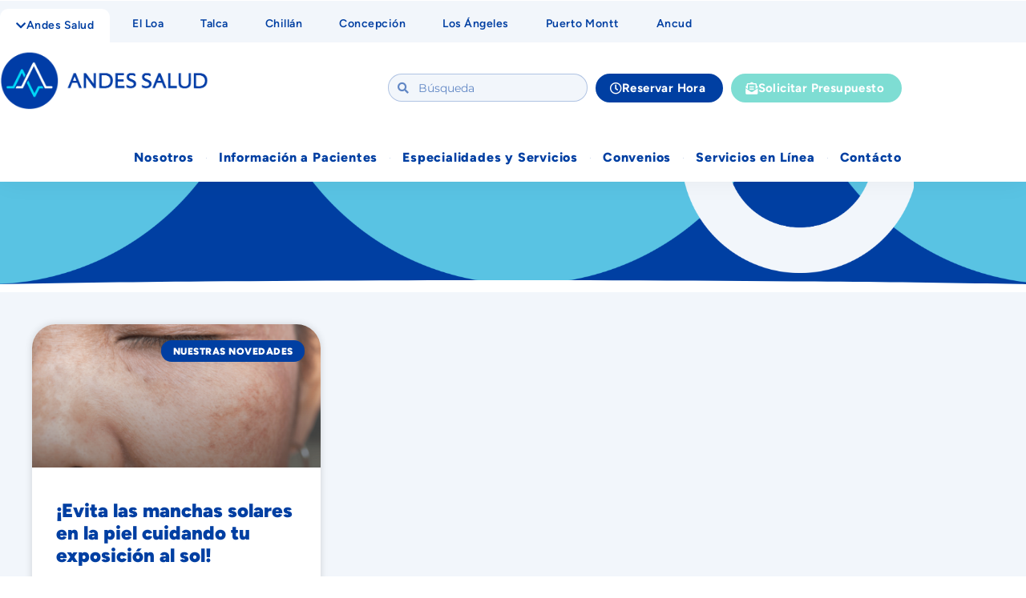

--- FILE ---
content_type: text/html; charset=UTF-8
request_url: https://www.andessalud.cl/tag/pecas/
body_size: 25091
content:
<!doctype html><html lang="es"><head><script data-no-optimize="1">var litespeed_docref=sessionStorage.getItem("litespeed_docref");litespeed_docref&&(Object.defineProperty(document,"referrer",{get:function(){return litespeed_docref}}),sessionStorage.removeItem("litespeed_docref"));</script> <meta charset="UTF-8"><meta name="viewport" content="width=device-width, initial-scale=1"><link rel="profile" href="https://gmpg.org/xfn/11"><meta name='robots' content='index, follow, max-image-preview:large, max-snippet:-1, max-video-preview:-1' /><title>pecas archivos - Andes Salud</title><link rel="canonical" href="https://www.andessalud.cl/tag/pecas/" /><meta property="og:locale" content="es_ES" /><meta property="og:type" content="article" /><meta property="og:title" content="pecas archivos - Andes Salud" /><meta property="og:url" content="https://www.andessalud.cl/tag/pecas/" /><meta property="og:site_name" content="Andes Salud" /><meta name="twitter:card" content="summary_large_image" /> <script type="application/ld+json" class="yoast-schema-graph">{"@context":"https://schema.org","@graph":[{"@type":"CollectionPage","@id":"https://www.andessalud.cl/tag/pecas/","url":"https://www.andessalud.cl/tag/pecas/","name":"pecas archivos - Andes Salud","isPartOf":{"@id":"https://www.andessalud.cl/#website"},"primaryImageOfPage":{"@id":"https://www.andessalud.cl/tag/pecas/#primaryimage"},"image":{"@id":"https://www.andessalud.cl/tag/pecas/#primaryimage"},"thumbnailUrl":"https://www.andessalud.cl/wp-content/uploads/2023/02/manchas-solares-piel.png","breadcrumb":{"@id":"https://www.andessalud.cl/tag/pecas/#breadcrumb"},"inLanguage":"es"},{"@type":"ImageObject","inLanguage":"es","@id":"https://www.andessalud.cl/tag/pecas/#primaryimage","url":"https://www.andessalud.cl/wp-content/uploads/2023/02/manchas-solares-piel.png","contentUrl":"https://www.andessalud.cl/wp-content/uploads/2023/02/manchas-solares-piel.png","width":1980,"height":977},{"@type":"BreadcrumbList","@id":"https://www.andessalud.cl/tag/pecas/#breadcrumb","itemListElement":[{"@type":"ListItem","position":1,"name":"Portada","item":"https://www.andessalud.cl/"},{"@type":"ListItem","position":2,"name":"pecas"}]},{"@type":"WebSite","@id":"https://www.andessalud.cl/#website","url":"https://www.andessalud.cl/","name":"Andes Salud","description":"El mejor cuidado en tu región","publisher":{"@id":"https://www.andessalud.cl/#organization"},"potentialAction":[{"@type":"SearchAction","target":{"@type":"EntryPoint","urlTemplate":"https://www.andessalud.cl/?s={search_term_string}"},"query-input":{"@type":"PropertyValueSpecification","valueRequired":true,"valueName":"search_term_string"}}],"inLanguage":"es"},{"@type":"Organization","@id":"https://www.andessalud.cl/#organization","name":"Andes Salud","url":"https://www.andessalud.cl/","logo":{"@type":"ImageObject","inLanguage":"es","@id":"https://www.andessalud.cl/#/schema/logo/image/","url":"https://www.andessalud.cl/wp-content/uploads/2024/07/cropped-logotipo-andessalud.png","contentUrl":"https://www.andessalud.cl/wp-content/uploads/2024/07/cropped-logotipo-andessalud.png","width":600,"height":171,"caption":"Andes Salud"},"image":{"@id":"https://www.andessalud.cl/#/schema/logo/image/"},"sameAs":["https://www.facebook.com/profile.php?id=100066483086397","https://www.instagram.com/andessalud/","https://www.linkedin.com/company/red-andes-salud/"]}]}</script> <link rel='dns-prefetch' href='//challenges.cloudflare.com' /><link rel='dns-prefetch' href='//www.googletagmanager.com' /><link rel="alternate" type="application/rss+xml" title="Andes Salud &raquo; Etiqueta pecas del feed" href="https://www.andessalud.cl/tag/pecas/feed/" /><style id='wp-img-auto-sizes-contain-inline-css'>img:is([sizes=auto i],[sizes^="auto," i]){contain-intrinsic-size:3000px 1500px}
/*# sourceURL=wp-img-auto-sizes-contain-inline-css */</style><link data-optimized="2" rel="stylesheet" href="https://www.andessalud.cl/wp-content/litespeed/css/6a6e1f44dc655d113d4492bdb2ba907b.css?ver=c70d9" /><style id='global-styles-inline-css'>:root{--wp--preset--aspect-ratio--square: 1;--wp--preset--aspect-ratio--4-3: 4/3;--wp--preset--aspect-ratio--3-4: 3/4;--wp--preset--aspect-ratio--3-2: 3/2;--wp--preset--aspect-ratio--2-3: 2/3;--wp--preset--aspect-ratio--16-9: 16/9;--wp--preset--aspect-ratio--9-16: 9/16;--wp--preset--color--black: #000000;--wp--preset--color--cyan-bluish-gray: #abb8c3;--wp--preset--color--white: #ffffff;--wp--preset--color--pale-pink: #f78da7;--wp--preset--color--vivid-red: #cf2e2e;--wp--preset--color--luminous-vivid-orange: #ff6900;--wp--preset--color--luminous-vivid-amber: #fcb900;--wp--preset--color--light-green-cyan: #7bdcb5;--wp--preset--color--vivid-green-cyan: #00d084;--wp--preset--color--pale-cyan-blue: #8ed1fc;--wp--preset--color--vivid-cyan-blue: #0693e3;--wp--preset--color--vivid-purple: #9b51e0;--wp--preset--gradient--vivid-cyan-blue-to-vivid-purple: linear-gradient(135deg,rgb(6,147,227) 0%,rgb(155,81,224) 100%);--wp--preset--gradient--light-green-cyan-to-vivid-green-cyan: linear-gradient(135deg,rgb(122,220,180) 0%,rgb(0,208,130) 100%);--wp--preset--gradient--luminous-vivid-amber-to-luminous-vivid-orange: linear-gradient(135deg,rgb(252,185,0) 0%,rgb(255,105,0) 100%);--wp--preset--gradient--luminous-vivid-orange-to-vivid-red: linear-gradient(135deg,rgb(255,105,0) 0%,rgb(207,46,46) 100%);--wp--preset--gradient--very-light-gray-to-cyan-bluish-gray: linear-gradient(135deg,rgb(238,238,238) 0%,rgb(169,184,195) 100%);--wp--preset--gradient--cool-to-warm-spectrum: linear-gradient(135deg,rgb(74,234,220) 0%,rgb(151,120,209) 20%,rgb(207,42,186) 40%,rgb(238,44,130) 60%,rgb(251,105,98) 80%,rgb(254,248,76) 100%);--wp--preset--gradient--blush-light-purple: linear-gradient(135deg,rgb(255,206,236) 0%,rgb(152,150,240) 100%);--wp--preset--gradient--blush-bordeaux: linear-gradient(135deg,rgb(254,205,165) 0%,rgb(254,45,45) 50%,rgb(107,0,62) 100%);--wp--preset--gradient--luminous-dusk: linear-gradient(135deg,rgb(255,203,112) 0%,rgb(199,81,192) 50%,rgb(65,88,208) 100%);--wp--preset--gradient--pale-ocean: linear-gradient(135deg,rgb(255,245,203) 0%,rgb(182,227,212) 50%,rgb(51,167,181) 100%);--wp--preset--gradient--electric-grass: linear-gradient(135deg,rgb(202,248,128) 0%,rgb(113,206,126) 100%);--wp--preset--gradient--midnight: linear-gradient(135deg,rgb(2,3,129) 0%,rgb(40,116,252) 100%);--wp--preset--font-size--small: 13px;--wp--preset--font-size--medium: 20px;--wp--preset--font-size--large: 36px;--wp--preset--font-size--x-large: 42px;--wp--preset--spacing--20: 0.44rem;--wp--preset--spacing--30: 0.67rem;--wp--preset--spacing--40: 1rem;--wp--preset--spacing--50: 1.5rem;--wp--preset--spacing--60: 2.25rem;--wp--preset--spacing--70: 3.38rem;--wp--preset--spacing--80: 5.06rem;--wp--preset--shadow--natural: 6px 6px 9px rgba(0, 0, 0, 0.2);--wp--preset--shadow--deep: 12px 12px 50px rgba(0, 0, 0, 0.4);--wp--preset--shadow--sharp: 6px 6px 0px rgba(0, 0, 0, 0.2);--wp--preset--shadow--outlined: 6px 6px 0px -3px rgb(255, 255, 255), 6px 6px rgb(0, 0, 0);--wp--preset--shadow--crisp: 6px 6px 0px rgb(0, 0, 0);}:root { --wp--style--global--content-size: 800px;--wp--style--global--wide-size: 1200px; }:where(body) { margin: 0; }.wp-site-blocks > .alignleft { float: left; margin-right: 2em; }.wp-site-blocks > .alignright { float: right; margin-left: 2em; }.wp-site-blocks > .aligncenter { justify-content: center; margin-left: auto; margin-right: auto; }:where(.wp-site-blocks) > * { margin-block-start: 24px; margin-block-end: 0; }:where(.wp-site-blocks) > :first-child { margin-block-start: 0; }:where(.wp-site-blocks) > :last-child { margin-block-end: 0; }:root { --wp--style--block-gap: 24px; }:root :where(.is-layout-flow) > :first-child{margin-block-start: 0;}:root :where(.is-layout-flow) > :last-child{margin-block-end: 0;}:root :where(.is-layout-flow) > *{margin-block-start: 24px;margin-block-end: 0;}:root :where(.is-layout-constrained) > :first-child{margin-block-start: 0;}:root :where(.is-layout-constrained) > :last-child{margin-block-end: 0;}:root :where(.is-layout-constrained) > *{margin-block-start: 24px;margin-block-end: 0;}:root :where(.is-layout-flex){gap: 24px;}:root :where(.is-layout-grid){gap: 24px;}.is-layout-flow > .alignleft{float: left;margin-inline-start: 0;margin-inline-end: 2em;}.is-layout-flow > .alignright{float: right;margin-inline-start: 2em;margin-inline-end: 0;}.is-layout-flow > .aligncenter{margin-left: auto !important;margin-right: auto !important;}.is-layout-constrained > .alignleft{float: left;margin-inline-start: 0;margin-inline-end: 2em;}.is-layout-constrained > .alignright{float: right;margin-inline-start: 2em;margin-inline-end: 0;}.is-layout-constrained > .aligncenter{margin-left: auto !important;margin-right: auto !important;}.is-layout-constrained > :where(:not(.alignleft):not(.alignright):not(.alignfull)){max-width: var(--wp--style--global--content-size);margin-left: auto !important;margin-right: auto !important;}.is-layout-constrained > .alignwide{max-width: var(--wp--style--global--wide-size);}body .is-layout-flex{display: flex;}.is-layout-flex{flex-wrap: wrap;align-items: center;}.is-layout-flex > :is(*, div){margin: 0;}body .is-layout-grid{display: grid;}.is-layout-grid > :is(*, div){margin: 0;}body{padding-top: 0px;padding-right: 0px;padding-bottom: 0px;padding-left: 0px;}a:where(:not(.wp-element-button)){text-decoration: underline;}:root :where(.wp-element-button, .wp-block-button__link){background-color: #32373c;border-width: 0;color: #fff;font-family: inherit;font-size: inherit;font-style: inherit;font-weight: inherit;letter-spacing: inherit;line-height: inherit;padding-top: calc(0.667em + 2px);padding-right: calc(1.333em + 2px);padding-bottom: calc(0.667em + 2px);padding-left: calc(1.333em + 2px);text-decoration: none;text-transform: inherit;}.has-black-color{color: var(--wp--preset--color--black) !important;}.has-cyan-bluish-gray-color{color: var(--wp--preset--color--cyan-bluish-gray) !important;}.has-white-color{color: var(--wp--preset--color--white) !important;}.has-pale-pink-color{color: var(--wp--preset--color--pale-pink) !important;}.has-vivid-red-color{color: var(--wp--preset--color--vivid-red) !important;}.has-luminous-vivid-orange-color{color: var(--wp--preset--color--luminous-vivid-orange) !important;}.has-luminous-vivid-amber-color{color: var(--wp--preset--color--luminous-vivid-amber) !important;}.has-light-green-cyan-color{color: var(--wp--preset--color--light-green-cyan) !important;}.has-vivid-green-cyan-color{color: var(--wp--preset--color--vivid-green-cyan) !important;}.has-pale-cyan-blue-color{color: var(--wp--preset--color--pale-cyan-blue) !important;}.has-vivid-cyan-blue-color{color: var(--wp--preset--color--vivid-cyan-blue) !important;}.has-vivid-purple-color{color: var(--wp--preset--color--vivid-purple) !important;}.has-black-background-color{background-color: var(--wp--preset--color--black) !important;}.has-cyan-bluish-gray-background-color{background-color: var(--wp--preset--color--cyan-bluish-gray) !important;}.has-white-background-color{background-color: var(--wp--preset--color--white) !important;}.has-pale-pink-background-color{background-color: var(--wp--preset--color--pale-pink) !important;}.has-vivid-red-background-color{background-color: var(--wp--preset--color--vivid-red) !important;}.has-luminous-vivid-orange-background-color{background-color: var(--wp--preset--color--luminous-vivid-orange) !important;}.has-luminous-vivid-amber-background-color{background-color: var(--wp--preset--color--luminous-vivid-amber) !important;}.has-light-green-cyan-background-color{background-color: var(--wp--preset--color--light-green-cyan) !important;}.has-vivid-green-cyan-background-color{background-color: var(--wp--preset--color--vivid-green-cyan) !important;}.has-pale-cyan-blue-background-color{background-color: var(--wp--preset--color--pale-cyan-blue) !important;}.has-vivid-cyan-blue-background-color{background-color: var(--wp--preset--color--vivid-cyan-blue) !important;}.has-vivid-purple-background-color{background-color: var(--wp--preset--color--vivid-purple) !important;}.has-black-border-color{border-color: var(--wp--preset--color--black) !important;}.has-cyan-bluish-gray-border-color{border-color: var(--wp--preset--color--cyan-bluish-gray) !important;}.has-white-border-color{border-color: var(--wp--preset--color--white) !important;}.has-pale-pink-border-color{border-color: var(--wp--preset--color--pale-pink) !important;}.has-vivid-red-border-color{border-color: var(--wp--preset--color--vivid-red) !important;}.has-luminous-vivid-orange-border-color{border-color: var(--wp--preset--color--luminous-vivid-orange) !important;}.has-luminous-vivid-amber-border-color{border-color: var(--wp--preset--color--luminous-vivid-amber) !important;}.has-light-green-cyan-border-color{border-color: var(--wp--preset--color--light-green-cyan) !important;}.has-vivid-green-cyan-border-color{border-color: var(--wp--preset--color--vivid-green-cyan) !important;}.has-pale-cyan-blue-border-color{border-color: var(--wp--preset--color--pale-cyan-blue) !important;}.has-vivid-cyan-blue-border-color{border-color: var(--wp--preset--color--vivid-cyan-blue) !important;}.has-vivid-purple-border-color{border-color: var(--wp--preset--color--vivid-purple) !important;}.has-vivid-cyan-blue-to-vivid-purple-gradient-background{background: var(--wp--preset--gradient--vivid-cyan-blue-to-vivid-purple) !important;}.has-light-green-cyan-to-vivid-green-cyan-gradient-background{background: var(--wp--preset--gradient--light-green-cyan-to-vivid-green-cyan) !important;}.has-luminous-vivid-amber-to-luminous-vivid-orange-gradient-background{background: var(--wp--preset--gradient--luminous-vivid-amber-to-luminous-vivid-orange) !important;}.has-luminous-vivid-orange-to-vivid-red-gradient-background{background: var(--wp--preset--gradient--luminous-vivid-orange-to-vivid-red) !important;}.has-very-light-gray-to-cyan-bluish-gray-gradient-background{background: var(--wp--preset--gradient--very-light-gray-to-cyan-bluish-gray) !important;}.has-cool-to-warm-spectrum-gradient-background{background: var(--wp--preset--gradient--cool-to-warm-spectrum) !important;}.has-blush-light-purple-gradient-background{background: var(--wp--preset--gradient--blush-light-purple) !important;}.has-blush-bordeaux-gradient-background{background: var(--wp--preset--gradient--blush-bordeaux) !important;}.has-luminous-dusk-gradient-background{background: var(--wp--preset--gradient--luminous-dusk) !important;}.has-pale-ocean-gradient-background{background: var(--wp--preset--gradient--pale-ocean) !important;}.has-electric-grass-gradient-background{background: var(--wp--preset--gradient--electric-grass) !important;}.has-midnight-gradient-background{background: var(--wp--preset--gradient--midnight) !important;}.has-small-font-size{font-size: var(--wp--preset--font-size--small) !important;}.has-medium-font-size{font-size: var(--wp--preset--font-size--medium) !important;}.has-large-font-size{font-size: var(--wp--preset--font-size--large) !important;}.has-x-large-font-size{font-size: var(--wp--preset--font-size--x-large) !important;}
:root :where(.wp-block-pullquote){font-size: 1.5em;line-height: 1.6;}
/*# sourceURL=global-styles-inline-css */</style><style id='contact-form-7-inline-css'>.wpcf7 .wpcf7-recaptcha iframe {margin-bottom: 0;}.wpcf7 .wpcf7-recaptcha[data-align="center"] > div {margin: 0 auto;}.wpcf7 .wpcf7-recaptcha[data-align="right"] > div {margin: 0 0 0 auto;}
/*# sourceURL=contact-form-7-inline-css */</style> <script type="litespeed/javascript" data-src="https://www.andessalud.cl/wp-includes/js/jquery/jquery.min.js" id="jquery-core-js"></script> <script id="aurora-heatmap-js-extra" type="litespeed/javascript">var aurora_heatmap={"_mode":"reporter","ajax_url":"https://www.andessalud.cl/wp-admin/admin-ajax.php","action":"aurora_heatmap","reports":"click_pc,click_mobile","debug":"0","ajax_delay_time":"3000","ajax_interval":"10","ajax_bulk":null}</script> 
 <script type="litespeed/javascript" data-src="https://www.googletagmanager.com/gtag/js?id=GT-577MV48" id="google_gtagjs-js"></script> <script id="google_gtagjs-js-after" type="litespeed/javascript">window.dataLayer=window.dataLayer||[];function gtag(){dataLayer.push(arguments)}
gtag("set","linker",{"domains":["www.andessalud.cl"]});gtag("js",new Date());gtag("set","developer_id.dZTNiMT",!0);gtag("config","GT-577MV48")</script> <meta name="generator" content="Site Kit by Google 1.168.0" /> <script type="litespeed/javascript">(function(w,d,s,l,i){w[l]=w[l]||[];w[l].push({'gtm.start':new Date().getTime(),event:'gtm.js'});var f=d.getElementsByTagName(s)[0],j=d.createElement(s),dl=l!='dataLayer'?'&l='+l:'';j.async=!0;j.src='https://www.googletagmanager.com/gtm.js?id='+i+dl;f.parentNode.insertBefore(j,f)})(window,document,'script','dataLayer','GTM-54P5QPBG')</script> <meta name="generator" content="Elementor 3.34.0; settings: css_print_method-external, google_font-enabled, font_display-auto">
 <script type="litespeed/javascript" data-src="https://www.googletagmanager.com/gtag/js?id=UA-193537019-6"></script> <script type="litespeed/javascript">window.dataLayer=window.dataLayer||[];function gtag(){dataLayer.push(arguments)}
gtag('js',new Date());gtag('config','UA-193537019-6')</script>  <script type="litespeed/javascript" data-src="https://www.googletagmanager.com/gtag/js?id=UA-193537019-2"></script> <script type="litespeed/javascript">window.dataLayer=window.dataLayer||[];function gtag(){dataLayer.push(arguments)}
gtag('js',new Date());gtag('config','UA-193537019-2')</script>  <script type="litespeed/javascript">!function(f,b,e,v,n,t,s){if(f.fbq)return;n=f.fbq=function(){n.callMethod?n.callMethod.apply(n,arguments):n.queue.push(arguments)};if(!f._fbq)f._fbq=n;n.push=n;n.loaded=!0;n.version='2.0';n.queue=[];t=b.createElement(e);t.async=!0;t.src=v;s=b.getElementsByTagName(e)[0];s.parentNode.insertBefore(t,s)}(window,document,'script','https://connect.facebook.net/en_US/fbevents.js');fbq('init','125974422837420');fbq('track','PageView')</script> <noscript><img height="1" width="1" style="display:none"
src="https://www.facebook.com/tr?id=125974422837420&ev=PageView&noscript=1"
/></noscript> <script type="litespeed/javascript" data-src="https://www.googletagmanager.com/gtag/js?id=AW-387966308"></script> <script type="litespeed/javascript">window.dataLayer=window.dataLayer||[];function gtag(){dataLayer.push(arguments)}
gtag('js',new Date());gtag('config','AW-387966308')</script>  <script type="litespeed/javascript" data-src="https://www.googletagmanager.com/gtag/js?id=G-9YSEJZG9X7"></script> <script type="litespeed/javascript">window.dataLayer=window.dataLayer||[];function gtag(){dataLayer.push(arguments)}
gtag('js',new Date());gtag('config','G-9YSEJZG9X7')</script> <link rel="stylesheet" href="https://cdn.jsdelivr.net/npm/bootstrap@4.6.2/dist/css/bootstrap.min.css" integrity="sha384-xOolHFLEh07PJGoPkLv1IbcEPTNtaed2xpHsD9ESMhqIYd0nLMwNLD69Npy4HI+N" crossorigin="anonymous"><style>.e-con.e-parent:nth-of-type(n+4):not(.e-lazyloaded):not(.e-no-lazyload),
				.e-con.e-parent:nth-of-type(n+4):not(.e-lazyloaded):not(.e-no-lazyload) * {
					background-image: none !important;
				}
				@media screen and (max-height: 1024px) {
					.e-con.e-parent:nth-of-type(n+3):not(.e-lazyloaded):not(.e-no-lazyload),
					.e-con.e-parent:nth-of-type(n+3):not(.e-lazyloaded):not(.e-no-lazyload) * {
						background-image: none !important;
					}
				}
				@media screen and (max-height: 640px) {
					.e-con.e-parent:nth-of-type(n+2):not(.e-lazyloaded):not(.e-no-lazyload),
					.e-con.e-parent:nth-of-type(n+2):not(.e-lazyloaded):not(.e-no-lazyload) * {
						background-image: none !important;
					}
				}</style><link rel="icon" href="https://www.andessalud.cl/wp-content/uploads/2024/07/cropped-cropped-logotipo-andessalud-32x32.png" sizes="32x32" /><link rel="icon" href="https://www.andessalud.cl/wp-content/uploads/2024/07/cropped-cropped-logotipo-andessalud-192x192.png" sizes="192x192" /><link rel="apple-touch-icon" href="https://www.andessalud.cl/wp-content/uploads/2024/07/cropped-cropped-logotipo-andessalud-180x180.png" /><meta name="msapplication-TileImage" content="https://www.andessalud.cl/wp-content/uploads/2024/07/cropped-cropped-logotipo-andessalud-270x270.png" /><style id="wp-custom-css">selector.elementor-sticky--effects{
background-color: rgb(243, 245, 247)!important;
box-shadow: 0px 10px 20px 0px rgba(0,0,0,0.2);
}

selector{
transition: background-color 1s ease !important;
}
selector.elementor-sticky--effects{
min-height: 70px;
}
selector{
transition: min-height 1s ease !important;
}

.logotipo img {
max-width: 285px;
height: auto;
transition: all 0.8s ease;
}
.elementor-sticky--effects .logotipo img {
margin-top: 0px;	
max-width: 185px;
height: auto;
}


.menu_sticky {
 opacity: 0;
	visibility: hidden;
	transition: all 0.8s ease;
}
.elementor-sticky--effects .menu_sticky {
	visibility: visible;
 opacity: 1;
}


.item:nth-child(1) .item_contenido { display:none; }


iframe.iframe_agenda {
    width: 1200px!important;
    margin-top: 35px!important;
	height: 224px;
    box-shadow: 0px 10px 40px -10px #333;
    border-radius: 30px;
    margin-right: auto!important;
    margin-left: auto!important;
    display: block;
}

iframe.iframe_presupuesto {
    width: 80%!important;
	height: 1000px;
    display: block;
}

.cas_overflow {
		overflow: hidden;
		/* max-height: 1350px; */

}

iframe.iframe_prostata, iframe.iframe_corazon  {
    width: 100%!important;
		margin-top: -200px;
		height: 1450px;
    display: block;
}

iframe.iframe_corazon  {
		margin-top: -160px;
		height: 1100px;
}


#agenda-hora iframe.iframe_agenda {
 height: 369px;
 margin-left: 0px;
 margin-right: 0px;
 margin-top: 28px;
 width: 90%!important;
	
	}

.ob-is-glider .swiper-button-next:after, .ob-is-glider .swiper-button-prev:after {
	display: none;
} 

 .as-novedades img {
    border-radius: 30px;
} 

.eael-post-list-container.layout-advanced .eael-post-list-header .post-categories a {
    border-radius: 30px;
}

.eael-post-list-container.layout-advanced .eael-post-list-header {
    border-radius: 30px;
}
/* Slider Clinicas */

.elementor-section.clinica-element .elementor-container {
	margin-left: 0px!important;
}

.tabs-clinicas-inicio .eael-tabs-nav
{
    width: 1220px;
    margin-left: auto;
    margin-right: auto;
}

/* Slider Clinicas */


.elementor-counter-title {
    text-align: center;
}

/* Presupuesto */

.form_col_l {
	width: 47%; 
	float: left; 
	display: inline-block;
}

.form_col_r {
	width: 47%; 
	float: right; 
	display: inline-block;
}

/* Estilos para elementos dentro del contenedor #contenido-andessalud */
#contenido-andessalud h1 {
    font-family: var(--e-global-typography-primary-font-family);
    color: var(--e-global-color-primary);
    font-size: 36px;
    font-weight: 700; /* Ajuste de la negrita */
    margin-top: 30px; /* Aumento del margen superior para h1 */
    margin-bottom: 20px;
}

#contenido-andessalud h2 {
    font-family: var(--e-global-typography-primary-font-family);
    color: var(--e-global-color-primary);
    font-size: 30px;
    font-weight: 900; /* Ajuste de la negrita */
    margin-top: 25px; /* Ajuste del margen superior para h2 */
    margin-bottom: 20px;
}

#contenido-andessalud h3 {
    font-family: var(--e-global-typography-primary-font-family);
    color: var(--e-global-color-primary);
    font-size: 24px;
    font-weight: 900; /* Ajuste de la negrita */
    margin-top: 25px; /* Ajuste del margen superior para h3 */
    margin-bottom: 20px;
}

#contenido-andessalud h4 {
    font-family: var(--e-global-typography-primary-font-family);
    color: var(--e-global-color-primary);
    font-size: 20px;
    font-weight: 900; /* Ajuste de la negrita */
    margin-top: 25px; /* Ajuste del margen superior para h4 */
    margin-bottom: 20px;
}

#contenido-andessalud h5 {
    font-family: var(--e-global-typography-primary-font-family);
    color: var(--e-global-color-primary);
    font-size: 18px;
    font-weight: 700; /* Ajuste de la negrita */
    margin-top: 20px;
    margin-bottom: 20px;
}

#contenido-andessalud h6 {
    font-family: var(--e-global-typography-primary-font-family);
    color: var(--e-global-color-primary);
    font-size: 16px;
    font-weight: 700; /* Ajuste de la negrita */
    margin-top: 20px;
    margin-bottom: 20px;
}

#contenido-andessalud a {
    color: var(--e-global-color-primary); /* Cambio de color a primario */
}

#contenido-andessalud b, #contenido-andessalud strong {
    font-weight: bold;
    color: var(--e-global-color-primary); /* Cambio de color a primario */
}

#contenido-andessalud img {
    width: 100%;
    height: auto;
    margin-top: 20px;
    margin-bottom: 20px;
}

#contenido-andessalud img.alignleft {
    width: 40%;
    height: auto;
    margin-right: 20px;
    margin-bottom: 20px;
    float: left;
}

#contenido-andessalud img.alignright {
    width: 40%;
    height: auto;
    margin-left: 20px;
    margin-bottom: 20px;
    float: right;
}

#contenido-andessalud ul, #contenido-andessalud ol {
    margin-top: 15px;
    margin-bottom: 15px;
    margin-left: 0px;
		padding-left: 0px;
}

#contenido-andessalud ul {
    list-style: none;
}

#contenido-andessalud ul li {
    margin-bottom: 5px;
	background-image: url(https://www.andessalud.cl/wp-content/uploads/2024/08/dry-clean.svg);
	background-size: 8px 8px;
	background-repeat: no-repeat;
	background-position: left 8px;
	padding-left: 16px;
	padding-bottom: 5px;
	border-bottom: solid 1px #f1f1f1;
}

@media (max-width: 767px) {

	iframe.iframe_presupuesto {
    width: 100%!important;
	height: 1000px;
    display: block;
}

	iframe.iframe_corazon  {
		width: 100%!important;
		height: 1600px!important;
				margin-top: -185px;

}
	
	.form_col_l, .form_col_r {
			width: 100%; 
			float: none; 


	}
    .eael-post-list-container.layout-advanced .eael-post-list-header .post-categories a {
        width: 90%;
    }
	
	.elementor-8837 .elementor-element.elementor-element-c4e6bb8 .elementor-icon {
    margin-top: 8px;
}
	
	.tabs-clinicas-inicio .eael-tabs-nav
{
    width: 100%;
}

	iframe.iframe_agenda {
 height: 421px;
 margin-left: 0px;
 margin-right: 0px;
 margin-top: 28px;
 width: 90%!important;
	
	}

	
}</style></head><body data-rsssl=1 class="archive tag tag-pecas tag-261 wp-custom-logo wp-embed-responsive wp-theme-hello-elementor hello-elementor-default elementor-page-10670 elementor-default elementor-template-full-width elementor-kit-4056"><noscript><iframe data-lazyloaded="1" src="about:blank" data-litespeed-src="https://www.googletagmanager.com/ns.html?id=GTM-54P5QPBG"
height="0" width="0" style="display:none;visibility:hidden"></iframe></noscript><a class="skip-link screen-reader-text" href="#content">Ir al contenido</a><header data-elementor-type="header" data-elementor-id="6572" class="elementor elementor-6572 elementor-location-header" data-elementor-post-type="elementor_library"><section data-particle_enable="false" data-particle-mobile-disabled="false" class="elementor-section elementor-top-section elementor-element elementor-element-701c806 elementor-section-boxed elementor-section-height-default elementor-section-height-default" data-id="701c806" data-element_type="section" data-settings="{&quot;_ob_glider_is_slider&quot;:&quot;no&quot;}"><div class="elementor-container elementor-column-gap-no"><div class="elementor-column elementor-col-14 elementor-top-column elementor-element elementor-element-5c7f9ae" data-id="5c7f9ae" data-element_type="column" id="elloa"><div class="elementor-widget-wrap"></div></div><div class="elementor-column elementor-col-14 elementor-top-column elementor-element elementor-element-1f91ee6" data-id="1f91ee6" data-element_type="column" id="talca"><div class="elementor-widget-wrap"></div></div><div class="elementor-column elementor-col-14 elementor-top-column elementor-element elementor-element-af1d09d" data-id="af1d09d" data-element_type="column" id="chillan"><div class="elementor-widget-wrap"></div></div><div class="elementor-column elementor-col-14 elementor-top-column elementor-element elementor-element-8517946" data-id="8517946" data-element_type="column" id="concepcion"><div class="elementor-widget-wrap"></div></div><div class="elementor-column elementor-col-14 elementor-top-column elementor-element elementor-element-705268b" data-id="705268b" data-element_type="column" id="losangeles"><div class="elementor-widget-wrap"></div></div><div class="elementor-column elementor-col-14 elementor-top-column elementor-element elementor-element-a9c798b" data-id="a9c798b" data-element_type="column" id="puertomontt"><div class="elementor-widget-wrap"></div></div><div class="elementor-column elementor-col-14 elementor-top-column elementor-element elementor-element-f8d72a4" data-id="f8d72a4" data-element_type="column" id="ancud"><div class="elementor-widget-wrap"></div></div></div></section><section data-particle_enable="false" data-particle-mobile-disabled="false" class="elementor-section elementor-top-section elementor-element elementor-element-d2dc23f elementor-section-content-middle elementor-hidden-desktop elementor-section-boxed elementor-section-height-default elementor-section-height-default" data-id="d2dc23f" data-element_type="section" data-settings="{&quot;background_background&quot;:&quot;classic&quot;,&quot;_ob_glider_is_slider&quot;:&quot;no&quot;}"><div class="elementor-container elementor-column-gap-default"><div class="elementor-column elementor-col-100 elementor-top-column elementor-element elementor-element-4b209a8" data-id="4b209a8" data-element_type="column"><div class="elementor-widget-wrap elementor-element-populated"><div class="elementor-element elementor-element-4da0a4b elementor-widget elementor-widget-button" data-id="4da0a4b" data-element_type="widget" data-widget_type="button.default"><div class="elementor-widget-container"><div class="elementor-button-wrapper">
<a class="elementor-button elementor-button-link elementor-size-sm" href="#elementor-action%3Aaction%3Dpopup%3Aopen%26settings%3DeyJpZCI6IjEwNDQyIiwidG9nZ2xlIjpmYWxzZX0%3D">
<span class="elementor-button-content-wrapper">
<span class="elementor-button-icon">
<i aria-hidden="true" class="fas fa-angle-down"></i>			</span>
<span class="elementor-button-text">Andes Salud en tu región</span>
</span>
</a></div></div></div></div></div></div></section><section data-particle_enable="false" data-particle-mobile-disabled="false" class="elementor-section elementor-top-section elementor-element elementor-element-efa4d8f elementor-hidden-tablet elementor-hidden-mobile elementor-section-boxed elementor-section-height-default elementor-section-height-default" data-id="efa4d8f" data-element_type="section" data-settings="{&quot;background_background&quot;:&quot;classic&quot;,&quot;_ob_glider_is_slider&quot;:&quot;no&quot;}"><div class="elementor-container elementor-column-gap-no"><div class="elementor-column elementor-col-100 elementor-top-column elementor-element elementor-element-ca031cf" data-id="ca031cf" data-element_type="column"><div class="elementor-widget-wrap elementor-element-populated"><div class="elementor-element elementor-element-a32d9a6 elementor-widget elementor-widget-template" data-id="a32d9a6" data-element_type="widget" data-widget_type="template.default"><div class="elementor-widget-container"><div class="elementor-template"><div data-elementor-type="section" data-elementor-id="14821" class="elementor elementor-14821 elementor-location-header" data-elementor-post-type="elementor_library"><section data-particle_enable="false" data-particle-mobile-disabled="false" class="elementor-section elementor-top-section elementor-element elementor-element-d27f5a4 elementor-hidden-tablet elementor-hidden-mobile elementor-section-boxed elementor-section-height-default elementor-section-height-default" data-id="d27f5a4" data-element_type="section" data-settings="{&quot;background_background&quot;:&quot;classic&quot;,&quot;_ob_glider_is_slider&quot;:&quot;no&quot;}"><div class="elementor-container elementor-column-gap-default"><div class="elementor-column elementor-col-100 elementor-top-column elementor-element elementor-element-143e015a" data-id="143e015a" data-element_type="column"><div class="elementor-widget-wrap elementor-element-populated"><div class="elementor-element elementor-element-275c04d elementor-widget__width-auto elementor-widget elementor-widget-button" data-id="275c04d" data-element_type="widget" data-widget_type="button.default"><div class="elementor-widget-container"><div class="elementor-button-wrapper">
<a class="elementor-button elementor-button-link elementor-size-sm" href="https://www.andessalud.cl">
<span class="elementor-button-content-wrapper">
<span class="elementor-button-icon">
<i aria-hidden="true" class="fas fa-chevron-down"></i>			</span>
<span class="elementor-button-text">Andes Salud</span>
</span>
</a></div></div></div><div class="elementor-element elementor-element-15c391ce elementor-widget__width-auto elementor-widget elementor-widget-button" data-id="15c391ce" data-element_type="widget" data-widget_type="button.default"><div class="elementor-widget-container"><div class="elementor-button-wrapper">
<a class="elementor-button elementor-button-link elementor-size-sm" href="https://www.andessaludelloa.cl/">
<span class="elementor-button-content-wrapper">
<span class="elementor-button-text">El Loa</span>
</span>
</a></div></div></div><div class="elementor-element elementor-element-7570be39 elementor-widget__width-auto elementor-widget elementor-widget-button" data-id="7570be39" data-element_type="widget" data-widget_type="button.default"><div class="elementor-widget-container"><div class="elementor-button-wrapper">
<a class="elementor-button elementor-button-link elementor-size-sm" href="https://www.andessaludtalca.cl/">
<span class="elementor-button-content-wrapper">
<span class="elementor-button-text">Talca</span>
</span>
</a></div></div></div><div class="elementor-element elementor-element-2bb2a056 elementor-widget__width-auto elementor-widget elementor-widget-button" data-id="2bb2a056" data-element_type="widget" data-widget_type="button.default"><div class="elementor-widget-container"><div class="elementor-button-wrapper">
<a class="elementor-button elementor-button-link elementor-size-sm" href="https://www.andessaludchillan.cl/">
<span class="elementor-button-content-wrapper">
<span class="elementor-button-text">Chillán</span>
</span>
</a></div></div></div><div class="elementor-element elementor-element-45450b68 elementor-widget__width-auto elementor-widget elementor-widget-button" data-id="45450b68" data-element_type="widget" data-widget_type="button.default"><div class="elementor-widget-container"><div class="elementor-button-wrapper">
<a class="elementor-button elementor-button-link elementor-size-sm" href="https://www.andessaludconcepcion.cl/">
<span class="elementor-button-content-wrapper">
<span class="elementor-button-text">Concepción</span>
</span>
</a></div></div></div><div class="elementor-element elementor-element-4e1e56dc elementor-widget__width-auto elementor-widget elementor-widget-button" data-id="4e1e56dc" data-element_type="widget" data-widget_type="button.default"><div class="elementor-widget-container"><div class="elementor-button-wrapper">
<a class="elementor-button elementor-button-link elementor-size-sm" href="https://www.andessaludlosangeles.cl/">
<span class="elementor-button-content-wrapper">
<span class="elementor-button-text">Los Ángeles</span>
</span>
</a></div></div></div><div class="elementor-element elementor-element-30a83a3e elementor-widget__width-auto elementor-widget elementor-widget-button" data-id="30a83a3e" data-element_type="widget" data-widget_type="button.default"><div class="elementor-widget-container"><div class="elementor-button-wrapper">
<a class="elementor-button elementor-button-link elementor-size-sm" href="https://www.andessaludpuertomontt.cl/">
<span class="elementor-button-content-wrapper">
<span class="elementor-button-text">Puerto Montt</span>
</span>
</a></div></div></div><div class="elementor-element elementor-element-47cd3009 elementor-widget__width-auto elementor-widget elementor-widget-button" data-id="47cd3009" data-element_type="widget" data-widget_type="button.default"><div class="elementor-widget-container"><div class="elementor-button-wrapper">
<a class="elementor-button elementor-button-link elementor-size-sm" href="https://www.andessaludancud.cl/">
<span class="elementor-button-content-wrapper">
<span class="elementor-button-text">Ancud</span>
</span>
</a></div></div></div></div></div></div></section></div></div></div></div></div></div></div></section><section data-particle_enable="false" data-particle-mobile-disabled="false" class="elementor-section elementor-top-section elementor-element elementor-element-edee52d elementor-section-content-middle elementor-section-boxed elementor-section-height-default elementor-section-height-default" data-id="edee52d" data-element_type="section" data-settings="{&quot;background_background&quot;:&quot;classic&quot;,&quot;sticky&quot;:&quot;top&quot;,&quot;_ob_glider_is_slider&quot;:&quot;no&quot;,&quot;sticky_on&quot;:[&quot;desktop&quot;,&quot;tablet&quot;,&quot;mobile&quot;],&quot;sticky_offset&quot;:0,&quot;sticky_effects_offset&quot;:0,&quot;sticky_anchor_link_offset&quot;:0}"><div class="elementor-container elementor-column-gap-no"><div class="elementor-column elementor-col-50 elementor-top-column elementor-element elementor-element-87e7760" data-id="87e7760" data-element_type="column"><div class="elementor-widget-wrap elementor-element-populated"><div class="elementor-element elementor-element-f775eb3 elementor-widget-mobile__width-auto logotipo elementor-widget elementor-widget-theme-site-logo elementor-widget-image" data-id="f775eb3" data-element_type="widget" data-widget_type="theme-site-logo.default"><div class="elementor-widget-container">
<a href="https://www.andessalud.cl">
<img data-lazyloaded="1" src="[data-uri]" fetchpriority="high" width="600" height="171" data-src="https://www.andessalud.cl/wp-content/uploads/2024/07/cropped-logotipo-andessalud.png" class="attachment-full size-full wp-image-9888" alt="" />				</a></div></div><div class="elementor-element elementor-element-34bb9a5 elementor-view-stacked elementor-widget-mobile__width-auto elementor-absolute elementor-hidden-desktop elementor-shape-circle elementor-widget elementor-widget-icon" data-id="34bb9a5" data-element_type="widget" data-settings="{&quot;_position&quot;:&quot;absolute&quot;}" data-widget_type="icon.default"><div class="elementor-widget-container"><div class="elementor-icon-wrapper">
<a class="elementor-icon" href="#elementor-action%3Aaction%3Dpopup%3Aopen%26settings%3DeyJpZCI6IjEwMzcxIiwidG9nZ2xlIjpmYWxzZX0%3D">
<i aria-hidden="true" class="fas fa-bars"></i>			</a></div></div></div></div></div><div class="elementor-column elementor-col-50 elementor-top-column elementor-element elementor-element-a23cff6 elementor-hidden-tablet elementor-hidden-mobile" data-id="a23cff6" data-element_type="column"><div class="elementor-widget-wrap elementor-element-populated"><section data-particle_enable="false" data-particle-mobile-disabled="false" class="elementor-section elementor-inner-section elementor-element elementor-element-0c44f89 bg-phone elementor-section-boxed elementor-section-height-default elementor-section-height-default" data-id="0c44f89" data-element_type="section" data-settings="{&quot;_ob_glider_is_slider&quot;:&quot;no&quot;}"><div class="elementor-container elementor-column-gap-default"><div class="elementor-column elementor-col-100 elementor-inner-column elementor-element elementor-element-bab1381" data-id="bab1381" data-element_type="column"><div class="elementor-widget-wrap elementor-element-populated"><div class="elementor-element elementor-element-6b2ac27 elementor-search-form--skin-minimal elementor-widget__width-auto elementor-widget elementor-widget-search-form" data-id="6b2ac27" data-element_type="widget" data-settings="{&quot;skin&quot;:&quot;minimal&quot;}" data-widget_type="search-form.default"><div class="elementor-widget-container">
<search role="search"><form class="elementor-search-form" action="https://www.andessalud.cl" method="get"><div class="elementor-search-form__container">
<label class="elementor-screen-only" for="elementor-search-form-6b2ac27">Buscar</label><div class="elementor-search-form__icon">
<i aria-hidden="true" class="fas fa-search"></i>							<span class="elementor-screen-only">Buscar</span></div>
<input id="elementor-search-form-6b2ac27" placeholder="Búsqueda" class="elementor-search-form__input" type="search" name="s" value=""></div></form>
</search></div></div><div class="elementor-element elementor-element-f47d4ac elementor-widget__width-auto elementor-widget elementor-widget-button" data-id="f47d4ac" data-element_type="widget" data-widget_type="button.default"><div class="elementor-widget-container"><div class="elementor-button-wrapper">
<a class="elementor-button elementor-button-link elementor-size-sm" href="https://reservaweb.andessalud.cl/agenda_web_central/">
<span class="elementor-button-content-wrapper">
<span class="elementor-button-icon">
<i aria-hidden="true" class="far fa-clock"></i>			</span>
<span class="elementor-button-text">Reservar Hora</span>
</span>
</a></div></div></div><div class="elementor-element elementor-element-af1064a elementor-widget__width-auto elementor-widget elementor-widget-button" data-id="af1064a" data-element_type="widget" data-widget_type="button.default"><div class="elementor-widget-container"><div class="elementor-button-wrapper">
<a class="elementor-button elementor-button-link elementor-size-sm" href="https://www.andessalud.cl/solicitud-de-presupuesto-quirurgico/">
<span class="elementor-button-content-wrapper">
<span class="elementor-button-icon">
<i aria-hidden="true" class="fas fa-envelope-open-text"></i>			</span>
<span class="elementor-button-text">Solicitar Presupuesto</span>
</span>
</a></div></div></div><div class="elementor-element elementor-element-7f72325 elementor-view-stacked elementor-widget-mobile__width-auto elementor-absolute elementor-hidden-tablet elementor-hidden-mobile menu_sticky elementor-widget__width-auto elementor-shape-circle elementor-widget elementor-widget-icon" data-id="7f72325" data-element_type="widget" data-settings="{&quot;_position&quot;:&quot;absolute&quot;,&quot;motion_fx_motion_fx_scrolling&quot;:&quot;yes&quot;,&quot;motion_fx_opacity_effect&quot;:&quot;yes&quot;,&quot;motion_fx_opacity_direction&quot;:&quot;out-in-out&quot;,&quot;motion_fx_opacity_level&quot;:{&quot;unit&quot;:&quot;px&quot;,&quot;size&quot;:1,&quot;sizes&quot;:[]},&quot;motion_fx_opacity_range&quot;:{&quot;unit&quot;:&quot;%&quot;,&quot;size&quot;:&quot;&quot;,&quot;sizes&quot;:{&quot;start&quot;:40,&quot;end&quot;:100}},&quot;motion_fx_devices&quot;:[&quot;desktop&quot;]}" data-widget_type="icon.default"><div class="elementor-widget-container"><div class="elementor-icon-wrapper">
<a class="elementor-icon" href="#elementor-action%3Aaction%3Dpopup%3Aopen%26settings%3DeyJpZCI6IjEwMzcxIiwidG9nZ2xlIjpmYWxzZX0%3D">
<i aria-hidden="true" class="fas fa-bars"></i>			</a></div></div></div></div></div></div></section></div></div></div></section><section data-particle_enable="false" data-particle-mobile-disabled="false" class="elementor-section elementor-top-section elementor-element elementor-element-d42f834 menu_principal elementor-section-boxed elementor-section-height-default elementor-section-height-default" data-id="d42f834" data-element_type="section" data-settings="{&quot;background_background&quot;:&quot;classic&quot;,&quot;_ob_glider_is_slider&quot;:&quot;no&quot;}"><div class="elementor-container elementor-column-gap-no"><div class="elementor-column elementor-col-100 elementor-top-column elementor-element elementor-element-9c12703" data-id="9c12703" data-element_type="column"><div class="elementor-widget-wrap elementor-element-populated"><div class="elementor-element elementor-element-fa45a13 elementor-nav-menu__align-end elementor-hidden-tablet elementor-hidden-mobile elementor-nav-menu--dropdown-tablet elementor-nav-menu__text-align-aside elementor-nav-menu--toggle elementor-nav-menu--burger elementor-widget elementor-widget-nav-menu" data-id="fa45a13" data-element_type="widget" data-settings="{&quot;submenu_icon&quot;:{&quot;value&quot;:&quot;&lt;i class=\&quot;fas fa-angle-down\&quot; aria-hidden=\&quot;true\&quot;&gt;&lt;\/i&gt;&quot;,&quot;library&quot;:&quot;fa-solid&quot;},&quot;layout&quot;:&quot;horizontal&quot;,&quot;toggle&quot;:&quot;burger&quot;}" data-widget_type="nav-menu.default"><div class="elementor-widget-container"><nav aria-label="Menú" class="elementor-nav-menu--main elementor-nav-menu__container elementor-nav-menu--layout-horizontal e--pointer-underline e--animation-slide"><ul id="menu-1-fa45a13" class="elementor-nav-menu"><li class="menu-item menu-item-type-custom menu-item-object-custom menu-item-has-children menu-item-9319"><a href="#" class="elementor-item elementor-item-anchor">Nosotros</a><ul class="sub-menu elementor-nav-menu--dropdown"><li class="menu-item menu-item-type-post_type menu-item-object-page menu-item-8524"><a href="https://www.andessalud.cl/nuestro-proposito/" class="elementor-sub-item">Propósito</a></li><li class="menu-item menu-item-type-post_type menu-item-object-page menu-item-9330"><a href="https://www.andessalud.cl/nosotros/directorio/" class="elementor-sub-item">Directorio</a></li><li class="menu-item menu-item-type-post_type menu-item-object-page menu-item-9329"><a href="https://www.andessalud.cl/nosotros/equipo-ejecutivo/" class="elementor-sub-item">Equipo Ejecutivo</a></li><li class="menu-item menu-item-type-post_type menu-item-object-page menu-item-9328"><a href="https://www.andessalud.cl/nosotros/equipo-clinicas/" class="elementor-sub-item">Equipo Clínicas</a></li></ul></li><li class="menu-item menu-item-type-custom menu-item-object-custom menu-item-has-children menu-item-8509"><a href="#" class="elementor-item elementor-item-anchor">Información a Pacientes</a><ul class="sub-menu elementor-nav-menu--dropdown"><li class="menu-item menu-item-type-post_type menu-item-object-page menu-item-10653"><a href="https://www.andessalud.cl/clinicas-y-centros/" class="elementor-sub-item">Clínicas y Centros</a></li><li class="menu-item menu-item-type-custom menu-item-object-custom menu-item-has-children menu-item-9494"><a href="#" class="elementor-sub-item elementor-item-anchor">Aranceles</a><ul class="sub-menu elementor-nav-menu--dropdown"><li class="menu-item menu-item-type-custom menu-item-object-custom menu-item-9507"><a href="https://www.andessaludelloa.cl/aranceles-y-prestaciones/" class="elementor-sub-item">Clínica Andes Salud El Loa</a></li><li class="menu-item menu-item-type-custom menu-item-object-custom menu-item-9508"><a href="https://www.andessaludtalca.cl/aranceles-particulares/" class="elementor-sub-item">Centro Médico Andes Salud Talca</a></li><li class="menu-item menu-item-type-custom menu-item-object-custom menu-item-9509"><a href="https://www.andessaludchillan.cl/aranceles-clinica/" class="elementor-sub-item">Clínica Andes Salud Chillán</a></li><li class="menu-item menu-item-type-custom menu-item-object-custom menu-item-9510"><a href="https://www.andessaludconcepcion.cl/aranceles/" class="elementor-sub-item">Clínica Andes Salud Concepción</a></li><li class="menu-item menu-item-type-custom menu-item-object-custom menu-item-9511"><a href="https://www.andessaludlosangeles.cl/aranceles-particulares/" class="elementor-sub-item">Centro Médico Andes Salud Los Ángeles</a></li><li class="menu-item menu-item-type-custom menu-item-object-custom menu-item-9512"><a href="https://www.andessaludpuertomontt.cl/aranceles/" class="elementor-sub-item">Clínica Andes Salud Puerto Montt</a></li><li class="menu-item menu-item-type-custom menu-item-object-custom menu-item-9513"><a href="https://www.andessaludancud.cl/aranceles-particulares/" class="elementor-sub-item">Centro Médico Andes Salud Ancud</a></li></ul></li><li class="menu-item menu-item-type-post_type menu-item-object-page menu-item-9333"><a href="https://www.andessalud.cl/derechos-y-deberes-de-los-pacientes/" class="elementor-sub-item">Derechos y Deberes de los Pacientes</a></li><li class="menu-item menu-item-type-post_type menu-item-object-page menu-item-8516"><a href="https://www.andessalud.cl/ley-mila/" class="elementor-sub-item">Ley Mila</a></li><li class="menu-item menu-item-type-post_type menu-item-object-page menu-item-8515"><a href="https://www.andessalud.cl/ley-dominga/" class="elementor-sub-item">Ley Dominga</a></li><li class="menu-item menu-item-type-post_type menu-item-object-page menu-item-8526"><a href="https://www.andessalud.cl/totem-autoatencion/" class="elementor-sub-item">Tótem Autoatención</a></li><li class="menu-item menu-item-type-custom menu-item-object-custom menu-item-19361"><a href="https://pyme.ines.cl/pyme/formulario/introduccion.php?EmpresaNewVal=564" class="elementor-sub-item">Canal de Denuncias</a></li></ul></li><li class="menu-item menu-item-type-custom menu-item-object-custom menu-item-has-children menu-item-19337"><a href="#" class="elementor-item elementor-item-anchor">Especialidades y Servicios</a><ul class="sub-menu elementor-nav-menu--dropdown"><li class="menu-item menu-item-type-custom menu-item-object-custom menu-item-has-children menu-item-19369"><a href="#" class="elementor-sub-item elementor-item-anchor">Especialidades</a><ul class="sub-menu elementor-nav-menu--dropdown"><li class="menu-item menu-item-type-custom menu-item-object-custom menu-item-19370"><a href="https://www.andessaludelloa.cl/secciones/especialidades/" class="elementor-sub-item">Clínica Andes Salud El Loa</a></li><li class="menu-item menu-item-type-custom menu-item-object-custom menu-item-19371"><a href="https://www.andessaludtalca.cl/secciones/especialidades/" class="elementor-sub-item">Centro Médico Andes Salud Talca</a></li><li class="menu-item menu-item-type-custom menu-item-object-custom menu-item-19374"><a href="https://www.andessaludchillan.cl/secciones/especialidades/" class="elementor-sub-item">Clínica Andes Salud Chillán</a></li><li class="menu-item menu-item-type-custom menu-item-object-custom menu-item-19375"><a href="https://www.andessaludconcepcion.cl/secciones/especialidades/" class="elementor-sub-item">Clínica Andes Salud Concepción</a></li><li class="menu-item menu-item-type-custom menu-item-object-custom menu-item-19372"><a href="https://www.andessaludlosangeles.cl/secciones/especialidades/" class="elementor-sub-item">Centro Médico Andes Salud Los Ángeles</a></li><li class="menu-item menu-item-type-custom menu-item-object-custom menu-item-19376"><a href="https://www.andessaludpuertomontt.cl/secciones/especialidades/" class="elementor-sub-item">Clínica Andes Salud Puerto Montt</a></li><li class="menu-item menu-item-type-custom menu-item-object-custom menu-item-19373"><a href="https://www.andessaludancud.cl/secciones/especialidades/" class="elementor-sub-item">Centro Médico Andes Salud Ancud</a></li></ul></li><li class="menu-item menu-item-type-post_type menu-item-object-page menu-item-19338"><a href="https://www.andessalud.cl/laboratorio-clinico/" class="elementor-sub-item">Laboratorio Clínico</a></li><li class="menu-item menu-item-type-post_type menu-item-object-page menu-item-19339"><a href="https://www.andessalud.cl/servicio-de-imagenologia/" class="elementor-sub-item">Servicio de Imagenología</a></li><li class="menu-item menu-item-type-post_type menu-item-object-page menu-item-19340"><a href="https://www.andessalud.cl/servicio-de-urgencia/" class="elementor-sub-item">Servicio de Urgencia</a></li></ul></li><li class="menu-item menu-item-type-post_type menu-item-object-page menu-item-has-children menu-item-10079"><a href="https://www.andessalud.cl/convenios-y-seguros/" class="elementor-item">Convenios</a><ul class="sub-menu elementor-nav-menu--dropdown"><li class="menu-item menu-item-type-post_type menu-item-object-page menu-item-19332"><a href="https://www.andessalud.cl/fonasa/" class="elementor-sub-item">Fonasa</a></li><li class="menu-item menu-item-type-post_type menu-item-object-page menu-item-19330"><a href="https://www.andessalud.cl/pad-fonasa/" class="elementor-sub-item">PAD Fonasa</a></li><li class="menu-item menu-item-type-post_type menu-item-object-page menu-item-has-children menu-item-19331"><a href="https://www.andessalud.cl/isapres/" class="elementor-sub-item">Isapres</a><ul class="sub-menu elementor-nav-menu--dropdown"><li class="menu-item menu-item-type-custom menu-item-object-custom menu-item-has-children menu-item-21213"><a href="#" class="elementor-sub-item elementor-item-anchor">Isapre</a><ul class="sub-menu elementor-nav-menu--dropdown"><li class="menu-item menu-item-type-custom menu-item-object-custom menu-item-21179"><a href="https://www.andessalud.cl/nuevo-plan-unico-andes-salud/?utm_source=andessalud_corporativo&#038;utm_medium=menu&#038;utm_campaign=plan_isapre_esencial" class="elementor-sub-item">Isapre Esencial</a></li></ul></li></ul></li><li class="menu-item menu-item-type-post_type menu-item-object-page menu-item-19334"><a href="https://www.andessalud.cl/empresas-e-instituciones/" class="elementor-sub-item">Empresas e Instituciones</a></li><li class="menu-item menu-item-type-custom menu-item-object-custom menu-item-has-children menu-item-19335"><a href="#" class="elementor-sub-item elementor-item-anchor">Seguros y Convenios Propios</a><ul class="sub-menu elementor-nav-menu--dropdown"><li class="menu-item menu-item-type-custom menu-item-object-custom menu-item-19336"><a href="https://andessalud.segurosdigital.cl/Compra-Online/CL564" class="elementor-sub-item">Plan Andes Salud</a></li><li class="menu-item menu-item-type-post_type menu-item-object-page menu-item-8525"><a href="https://www.andessalud.cl/seguros-andes-salud/" class="elementor-sub-item">Seguros Andes Salud</a></li></ul></li><li class="menu-item menu-item-type-post_type menu-item-object-page menu-item-19333"><a href="https://www.andessalud.cl/dipreca-y-ffaa/" class="elementor-sub-item">Dipreca y FFAA</a></li></ul></li><li class="menu-item menu-item-type-custom menu-item-object-custom menu-item-has-children menu-item-8511"><a href="#" class="elementor-item elementor-item-anchor">Servicios en Línea</a><ul class="sub-menu elementor-nav-menu--dropdown"><li class="menu-item menu-item-type-post_type menu-item-object-page menu-item-8514"><a href="https://www.andessalud.cl/app/" class="elementor-sub-item">Mi Andes Salud</a></li><li class="menu-item menu-item-type-custom menu-item-object-custom menu-item-9334"><a href="https://reservaweb.andessalud.cl/agenda_web/" class="elementor-sub-item">Consulta Presencial</a></li><li class="menu-item menu-item-type-post_type menu-item-object-page menu-item-8527"><a href="https://www.andessalud.cl/telemedicina/" class="elementor-sub-item">Telemedicina</a></li><li class="menu-item menu-item-type-custom menu-item-object-custom menu-item-has-children menu-item-9498"><a href="#" class="elementor-sub-item elementor-item-anchor">Pago de cuentas</a><ul class="sub-menu elementor-nav-menu--dropdown"><li class="menu-item menu-item-type-custom menu-item-object-custom menu-item-10655"><a href="https://www.webpay.cl/portalpagodirecto/pages/institucion.jsf?idEstablecimiento=12138843" class="elementor-sub-item">Clínica Andes Salud El Loa</a></li><li class="menu-item menu-item-type-custom menu-item-object-custom menu-item-10656"><a href="https://www.webpay.cl/portalpagodirecto/pages/institucion.jsf?idEstablecimiento=59505508" class="elementor-sub-item">Clínica Andes Salud Chillán</a></li><li class="menu-item menu-item-type-custom menu-item-object-custom menu-item-10657"><a href="https://www.webpay.cl/portalpagodirecto/pages/institucion.jsf?idEstablecimiento=12138843" class="elementor-sub-item">Clínica Andes Salud Concepción</a></li><li class="menu-item menu-item-type-custom menu-item-object-custom menu-item-10658"><a href="https://www.webpay.cl/portalpagodirecto/pages/institucion.jsf?idEstablecimiento=27856916" class="elementor-sub-item">Clínica Andes Salud Puerto Montt</a></li></ul></li><li class="menu-item menu-item-type-post_type menu-item-object-page menu-item-10654"><a href="https://www.andessalud.cl/solicitud-de-presupuesto-quirurgico/" class="elementor-sub-item">Solicitud de Presupuesto Quirúrgico</a></li></ul></li><li class="menu-item menu-item-type-post_type menu-item-object-page menu-item-has-children menu-item-10130"><a href="https://www.andessalud.cl/contactenos/" class="elementor-item">Contácto</a><ul class="sub-menu elementor-nav-menu--dropdown"><li class="menu-item menu-item-type-custom menu-item-object-custom menu-item-9519"><a href="https://www.andessaludelloa.cl/servicio-al-cliente/sugerencias-reclamos-y-felicitaciones/" class="elementor-sub-item">Clínica Andes Salud El Loa</a></li><li class="menu-item menu-item-type-custom menu-item-object-custom menu-item-9520"><a href="https://www.andessaludtalca.cl/contacto/" class="elementor-sub-item">Centro Médico Andes Salud Talca</a></li><li class="menu-item menu-item-type-custom menu-item-object-custom menu-item-9521"><a href="https://www.andessaludchillan.cl/contacto/" class="elementor-sub-item">Clínica Andes Salud Chillán</a></li><li class="menu-item menu-item-type-custom menu-item-object-custom menu-item-9522"><a href="https://www.andessaludconcepcion.cl/contacto/" class="elementor-sub-item">Clínica Andes Salud Concepción</a></li><li class="menu-item menu-item-type-custom menu-item-object-custom menu-item-9523"><a href="https://www.andessaludlosangeles.cl/contacto/" class="elementor-sub-item">Centro Médico Andes Salud Los Ángeles</a></li><li class="menu-item menu-item-type-custom menu-item-object-custom menu-item-9524"><a href="https://www.andessaludpuertomontt.cl/contacto/" class="elementor-sub-item">Clínica Andes Salud Puerto Montt</a></li><li class="menu-item menu-item-type-custom menu-item-object-custom menu-item-9525"><a href="https://www.andessaludancud.cl/contacto/" class="elementor-sub-item">Centro Médico Andes Salud Ancud</a></li></ul></li></ul></nav><div class="elementor-menu-toggle" role="button" tabindex="0" aria-label="Alternar menú" aria-expanded="false">
<i aria-hidden="true" role="presentation" class="elementor-menu-toggle__icon--open eicon-menu-bar"></i><i aria-hidden="true" role="presentation" class="elementor-menu-toggle__icon--close eicon-close"></i></div><nav class="elementor-nav-menu--dropdown elementor-nav-menu__container" aria-hidden="true"><ul id="menu-2-fa45a13" class="elementor-nav-menu"><li class="menu-item menu-item-type-custom menu-item-object-custom menu-item-has-children menu-item-9319"><a href="#" class="elementor-item elementor-item-anchor" tabindex="-1">Nosotros</a><ul class="sub-menu elementor-nav-menu--dropdown"><li class="menu-item menu-item-type-post_type menu-item-object-page menu-item-8524"><a href="https://www.andessalud.cl/nuestro-proposito/" class="elementor-sub-item" tabindex="-1">Propósito</a></li><li class="menu-item menu-item-type-post_type menu-item-object-page menu-item-9330"><a href="https://www.andessalud.cl/nosotros/directorio/" class="elementor-sub-item" tabindex="-1">Directorio</a></li><li class="menu-item menu-item-type-post_type menu-item-object-page menu-item-9329"><a href="https://www.andessalud.cl/nosotros/equipo-ejecutivo/" class="elementor-sub-item" tabindex="-1">Equipo Ejecutivo</a></li><li class="menu-item menu-item-type-post_type menu-item-object-page menu-item-9328"><a href="https://www.andessalud.cl/nosotros/equipo-clinicas/" class="elementor-sub-item" tabindex="-1">Equipo Clínicas</a></li></ul></li><li class="menu-item menu-item-type-custom menu-item-object-custom menu-item-has-children menu-item-8509"><a href="#" class="elementor-item elementor-item-anchor" tabindex="-1">Información a Pacientes</a><ul class="sub-menu elementor-nav-menu--dropdown"><li class="menu-item menu-item-type-post_type menu-item-object-page menu-item-10653"><a href="https://www.andessalud.cl/clinicas-y-centros/" class="elementor-sub-item" tabindex="-1">Clínicas y Centros</a></li><li class="menu-item menu-item-type-custom menu-item-object-custom menu-item-has-children menu-item-9494"><a href="#" class="elementor-sub-item elementor-item-anchor" tabindex="-1">Aranceles</a><ul class="sub-menu elementor-nav-menu--dropdown"><li class="menu-item menu-item-type-custom menu-item-object-custom menu-item-9507"><a href="https://www.andessaludelloa.cl/aranceles-y-prestaciones/" class="elementor-sub-item" tabindex="-1">Clínica Andes Salud El Loa</a></li><li class="menu-item menu-item-type-custom menu-item-object-custom menu-item-9508"><a href="https://www.andessaludtalca.cl/aranceles-particulares/" class="elementor-sub-item" tabindex="-1">Centro Médico Andes Salud Talca</a></li><li class="menu-item menu-item-type-custom menu-item-object-custom menu-item-9509"><a href="https://www.andessaludchillan.cl/aranceles-clinica/" class="elementor-sub-item" tabindex="-1">Clínica Andes Salud Chillán</a></li><li class="menu-item menu-item-type-custom menu-item-object-custom menu-item-9510"><a href="https://www.andessaludconcepcion.cl/aranceles/" class="elementor-sub-item" tabindex="-1">Clínica Andes Salud Concepción</a></li><li class="menu-item menu-item-type-custom menu-item-object-custom menu-item-9511"><a href="https://www.andessaludlosangeles.cl/aranceles-particulares/" class="elementor-sub-item" tabindex="-1">Centro Médico Andes Salud Los Ángeles</a></li><li class="menu-item menu-item-type-custom menu-item-object-custom menu-item-9512"><a href="https://www.andessaludpuertomontt.cl/aranceles/" class="elementor-sub-item" tabindex="-1">Clínica Andes Salud Puerto Montt</a></li><li class="menu-item menu-item-type-custom menu-item-object-custom menu-item-9513"><a href="https://www.andessaludancud.cl/aranceles-particulares/" class="elementor-sub-item" tabindex="-1">Centro Médico Andes Salud Ancud</a></li></ul></li><li class="menu-item menu-item-type-post_type menu-item-object-page menu-item-9333"><a href="https://www.andessalud.cl/derechos-y-deberes-de-los-pacientes/" class="elementor-sub-item" tabindex="-1">Derechos y Deberes de los Pacientes</a></li><li class="menu-item menu-item-type-post_type menu-item-object-page menu-item-8516"><a href="https://www.andessalud.cl/ley-mila/" class="elementor-sub-item" tabindex="-1">Ley Mila</a></li><li class="menu-item menu-item-type-post_type menu-item-object-page menu-item-8515"><a href="https://www.andessalud.cl/ley-dominga/" class="elementor-sub-item" tabindex="-1">Ley Dominga</a></li><li class="menu-item menu-item-type-post_type menu-item-object-page menu-item-8526"><a href="https://www.andessalud.cl/totem-autoatencion/" class="elementor-sub-item" tabindex="-1">Tótem Autoatención</a></li><li class="menu-item menu-item-type-custom menu-item-object-custom menu-item-19361"><a href="https://pyme.ines.cl/pyme/formulario/introduccion.php?EmpresaNewVal=564" class="elementor-sub-item" tabindex="-1">Canal de Denuncias</a></li></ul></li><li class="menu-item menu-item-type-custom menu-item-object-custom menu-item-has-children menu-item-19337"><a href="#" class="elementor-item elementor-item-anchor" tabindex="-1">Especialidades y Servicios</a><ul class="sub-menu elementor-nav-menu--dropdown"><li class="menu-item menu-item-type-custom menu-item-object-custom menu-item-has-children menu-item-19369"><a href="#" class="elementor-sub-item elementor-item-anchor" tabindex="-1">Especialidades</a><ul class="sub-menu elementor-nav-menu--dropdown"><li class="menu-item menu-item-type-custom menu-item-object-custom menu-item-19370"><a href="https://www.andessaludelloa.cl/secciones/especialidades/" class="elementor-sub-item" tabindex="-1">Clínica Andes Salud El Loa</a></li><li class="menu-item menu-item-type-custom menu-item-object-custom menu-item-19371"><a href="https://www.andessaludtalca.cl/secciones/especialidades/" class="elementor-sub-item" tabindex="-1">Centro Médico Andes Salud Talca</a></li><li class="menu-item menu-item-type-custom menu-item-object-custom menu-item-19374"><a href="https://www.andessaludchillan.cl/secciones/especialidades/" class="elementor-sub-item" tabindex="-1">Clínica Andes Salud Chillán</a></li><li class="menu-item menu-item-type-custom menu-item-object-custom menu-item-19375"><a href="https://www.andessaludconcepcion.cl/secciones/especialidades/" class="elementor-sub-item" tabindex="-1">Clínica Andes Salud Concepción</a></li><li class="menu-item menu-item-type-custom menu-item-object-custom menu-item-19372"><a href="https://www.andessaludlosangeles.cl/secciones/especialidades/" class="elementor-sub-item" tabindex="-1">Centro Médico Andes Salud Los Ángeles</a></li><li class="menu-item menu-item-type-custom menu-item-object-custom menu-item-19376"><a href="https://www.andessaludpuertomontt.cl/secciones/especialidades/" class="elementor-sub-item" tabindex="-1">Clínica Andes Salud Puerto Montt</a></li><li class="menu-item menu-item-type-custom menu-item-object-custom menu-item-19373"><a href="https://www.andessaludancud.cl/secciones/especialidades/" class="elementor-sub-item" tabindex="-1">Centro Médico Andes Salud Ancud</a></li></ul></li><li class="menu-item menu-item-type-post_type menu-item-object-page menu-item-19338"><a href="https://www.andessalud.cl/laboratorio-clinico/" class="elementor-sub-item" tabindex="-1">Laboratorio Clínico</a></li><li class="menu-item menu-item-type-post_type menu-item-object-page menu-item-19339"><a href="https://www.andessalud.cl/servicio-de-imagenologia/" class="elementor-sub-item" tabindex="-1">Servicio de Imagenología</a></li><li class="menu-item menu-item-type-post_type menu-item-object-page menu-item-19340"><a href="https://www.andessalud.cl/servicio-de-urgencia/" class="elementor-sub-item" tabindex="-1">Servicio de Urgencia</a></li></ul></li><li class="menu-item menu-item-type-post_type menu-item-object-page menu-item-has-children menu-item-10079"><a href="https://www.andessalud.cl/convenios-y-seguros/" class="elementor-item" tabindex="-1">Convenios</a><ul class="sub-menu elementor-nav-menu--dropdown"><li class="menu-item menu-item-type-post_type menu-item-object-page menu-item-19332"><a href="https://www.andessalud.cl/fonasa/" class="elementor-sub-item" tabindex="-1">Fonasa</a></li><li class="menu-item menu-item-type-post_type menu-item-object-page menu-item-19330"><a href="https://www.andessalud.cl/pad-fonasa/" class="elementor-sub-item" tabindex="-1">PAD Fonasa</a></li><li class="menu-item menu-item-type-post_type menu-item-object-page menu-item-has-children menu-item-19331"><a href="https://www.andessalud.cl/isapres/" class="elementor-sub-item" tabindex="-1">Isapres</a><ul class="sub-menu elementor-nav-menu--dropdown"><li class="menu-item menu-item-type-custom menu-item-object-custom menu-item-has-children menu-item-21213"><a href="#" class="elementor-sub-item elementor-item-anchor" tabindex="-1">Isapre</a><ul class="sub-menu elementor-nav-menu--dropdown"><li class="menu-item menu-item-type-custom menu-item-object-custom menu-item-21179"><a href="https://www.andessalud.cl/nuevo-plan-unico-andes-salud/?utm_source=andessalud_corporativo&#038;utm_medium=menu&#038;utm_campaign=plan_isapre_esencial" class="elementor-sub-item" tabindex="-1">Isapre Esencial</a></li></ul></li></ul></li><li class="menu-item menu-item-type-post_type menu-item-object-page menu-item-19334"><a href="https://www.andessalud.cl/empresas-e-instituciones/" class="elementor-sub-item" tabindex="-1">Empresas e Instituciones</a></li><li class="menu-item menu-item-type-custom menu-item-object-custom menu-item-has-children menu-item-19335"><a href="#" class="elementor-sub-item elementor-item-anchor" tabindex="-1">Seguros y Convenios Propios</a><ul class="sub-menu elementor-nav-menu--dropdown"><li class="menu-item menu-item-type-custom menu-item-object-custom menu-item-19336"><a href="https://andessalud.segurosdigital.cl/Compra-Online/CL564" class="elementor-sub-item" tabindex="-1">Plan Andes Salud</a></li><li class="menu-item menu-item-type-post_type menu-item-object-page menu-item-8525"><a href="https://www.andessalud.cl/seguros-andes-salud/" class="elementor-sub-item" tabindex="-1">Seguros Andes Salud</a></li></ul></li><li class="menu-item menu-item-type-post_type menu-item-object-page menu-item-19333"><a href="https://www.andessalud.cl/dipreca-y-ffaa/" class="elementor-sub-item" tabindex="-1">Dipreca y FFAA</a></li></ul></li><li class="menu-item menu-item-type-custom menu-item-object-custom menu-item-has-children menu-item-8511"><a href="#" class="elementor-item elementor-item-anchor" tabindex="-1">Servicios en Línea</a><ul class="sub-menu elementor-nav-menu--dropdown"><li class="menu-item menu-item-type-post_type menu-item-object-page menu-item-8514"><a href="https://www.andessalud.cl/app/" class="elementor-sub-item" tabindex="-1">Mi Andes Salud</a></li><li class="menu-item menu-item-type-custom menu-item-object-custom menu-item-9334"><a href="https://reservaweb.andessalud.cl/agenda_web/" class="elementor-sub-item" tabindex="-1">Consulta Presencial</a></li><li class="menu-item menu-item-type-post_type menu-item-object-page menu-item-8527"><a href="https://www.andessalud.cl/telemedicina/" class="elementor-sub-item" tabindex="-1">Telemedicina</a></li><li class="menu-item menu-item-type-custom menu-item-object-custom menu-item-has-children menu-item-9498"><a href="#" class="elementor-sub-item elementor-item-anchor" tabindex="-1">Pago de cuentas</a><ul class="sub-menu elementor-nav-menu--dropdown"><li class="menu-item menu-item-type-custom menu-item-object-custom menu-item-10655"><a href="https://www.webpay.cl/portalpagodirecto/pages/institucion.jsf?idEstablecimiento=12138843" class="elementor-sub-item" tabindex="-1">Clínica Andes Salud El Loa</a></li><li class="menu-item menu-item-type-custom menu-item-object-custom menu-item-10656"><a href="https://www.webpay.cl/portalpagodirecto/pages/institucion.jsf?idEstablecimiento=59505508" class="elementor-sub-item" tabindex="-1">Clínica Andes Salud Chillán</a></li><li class="menu-item menu-item-type-custom menu-item-object-custom menu-item-10657"><a href="https://www.webpay.cl/portalpagodirecto/pages/institucion.jsf?idEstablecimiento=12138843" class="elementor-sub-item" tabindex="-1">Clínica Andes Salud Concepción</a></li><li class="menu-item menu-item-type-custom menu-item-object-custom menu-item-10658"><a href="https://www.webpay.cl/portalpagodirecto/pages/institucion.jsf?idEstablecimiento=27856916" class="elementor-sub-item" tabindex="-1">Clínica Andes Salud Puerto Montt</a></li></ul></li><li class="menu-item menu-item-type-post_type menu-item-object-page menu-item-10654"><a href="https://www.andessalud.cl/solicitud-de-presupuesto-quirurgico/" class="elementor-sub-item" tabindex="-1">Solicitud de Presupuesto Quirúrgico</a></li></ul></li><li class="menu-item menu-item-type-post_type menu-item-object-page menu-item-has-children menu-item-10130"><a href="https://www.andessalud.cl/contactenos/" class="elementor-item" tabindex="-1">Contácto</a><ul class="sub-menu elementor-nav-menu--dropdown"><li class="menu-item menu-item-type-custom menu-item-object-custom menu-item-9519"><a href="https://www.andessaludelloa.cl/servicio-al-cliente/sugerencias-reclamos-y-felicitaciones/" class="elementor-sub-item" tabindex="-1">Clínica Andes Salud El Loa</a></li><li class="menu-item menu-item-type-custom menu-item-object-custom menu-item-9520"><a href="https://www.andessaludtalca.cl/contacto/" class="elementor-sub-item" tabindex="-1">Centro Médico Andes Salud Talca</a></li><li class="menu-item menu-item-type-custom menu-item-object-custom menu-item-9521"><a href="https://www.andessaludchillan.cl/contacto/" class="elementor-sub-item" tabindex="-1">Clínica Andes Salud Chillán</a></li><li class="menu-item menu-item-type-custom menu-item-object-custom menu-item-9522"><a href="https://www.andessaludconcepcion.cl/contacto/" class="elementor-sub-item" tabindex="-1">Clínica Andes Salud Concepción</a></li><li class="menu-item menu-item-type-custom menu-item-object-custom menu-item-9523"><a href="https://www.andessaludlosangeles.cl/contacto/" class="elementor-sub-item" tabindex="-1">Centro Médico Andes Salud Los Ángeles</a></li><li class="menu-item menu-item-type-custom menu-item-object-custom menu-item-9524"><a href="https://www.andessaludpuertomontt.cl/contacto/" class="elementor-sub-item" tabindex="-1">Clínica Andes Salud Puerto Montt</a></li><li class="menu-item menu-item-type-custom menu-item-object-custom menu-item-9525"><a href="https://www.andessaludancud.cl/contacto/" class="elementor-sub-item" tabindex="-1">Centro Médico Andes Salud Ancud</a></li></ul></li></ul></nav></div></div></div></div></div></section><section data-particle_enable="false" data-particle-mobile-disabled="false" class="elementor-section elementor-top-section elementor-element elementor-element-5cbc83a elementor-hidden-desktop elementor-hidden-tablet elementor-hidden-mobile elementor-section-boxed elementor-section-height-default elementor-section-height-default" data-id="5cbc83a" data-element_type="section" data-settings="{&quot;_ob_glider_is_slider&quot;:&quot;no&quot;}"><div class="elementor-container elementor-column-gap-default"><div class="elementor-column elementor-col-100 elementor-top-column elementor-element elementor-element-754da12 elementor-hidden-tablet elementor-hidden-mobile" data-id="754da12" data-element_type="column"><div class="elementor-widget-wrap elementor-element-populated"><section data-particle_enable="false" data-particle-mobile-disabled="false" class="elementor-section elementor-inner-section elementor-element elementor-element-cb3a7c8 bg-phone elementor-section-boxed elementor-section-height-default elementor-section-height-default" data-id="cb3a7c8" data-element_type="section" data-settings="{&quot;_ob_glider_is_slider&quot;:&quot;no&quot;}"><div class="elementor-container elementor-column-gap-default"><div class="elementor-column elementor-col-100 elementor-inner-column elementor-element elementor-element-3a72090" data-id="3a72090" data-element_type="column"><div class="elementor-widget-wrap elementor-element-populated"><div class="elementor-element elementor-element-e015022 elementor-search-form--skin-minimal elementor-widget__width-auto elementor-widget elementor-widget-global elementor-global-10379 elementor-widget-search-form" data-id="e015022" data-element_type="widget" data-settings="{&quot;skin&quot;:&quot;minimal&quot;}" data-widget_type="search-form.default"><div class="elementor-widget-container">
<search role="search"><form class="elementor-search-form" action="https://www.andessalud.cl" method="get"><div class="elementor-search-form__container">
<label class="elementor-screen-only" for="elementor-search-form-e015022">Buscar</label><div class="elementor-search-form__icon">
<i aria-hidden="true" class="fas fa-search"></i>							<span class="elementor-screen-only">Buscar</span></div>
<input id="elementor-search-form-e015022" placeholder="Búsqueda" class="elementor-search-form__input" type="search" name="s" value=""></div></form>
</search></div></div><div class="elementor-element elementor-element-9dc54a8 elementor-widget__width-auto elementor-widget elementor-widget-global elementor-global-10373 elementor-widget-button" data-id="9dc54a8" data-element_type="widget" data-widget_type="button.default"><div class="elementor-widget-container"><div class="elementor-button-wrapper">
<a class="elementor-button elementor-button-link elementor-size-sm" href="https://reservaweb.andessalud.cl/agenda_web_central/">
<span class="elementor-button-content-wrapper">
<span class="elementor-button-icon">
<i aria-hidden="true" class="far fa-clock"></i>			</span>
<span class="elementor-button-text">Reservar Hora</span>
</span>
</a></div></div></div><div class="elementor-element elementor-element-6741643 elementor-widget__width-auto elementor-widget elementor-widget-global elementor-global-10376 elementor-widget-button" data-id="6741643" data-element_type="widget" data-widget_type="button.default"><div class="elementor-widget-container"><div class="elementor-button-wrapper">
<a class="elementor-button elementor-button-link elementor-size-sm" href="https://www.andessalud.cl/solicitud-de-presupuesto-quirurgico/">
<span class="elementor-button-content-wrapper">
<span class="elementor-button-icon">
<i aria-hidden="true" class="fas fa-envelope-open-text"></i>			</span>
<span class="elementor-button-text">Solicitar Presupuesto</span>
</span>
</a></div></div></div><div class="elementor-element elementor-element-0609b9f elementor-view-stacked elementor-widget-mobile__width-auto elementor-absolute elementor-hidden-tablet elementor-hidden-mobile menu_sticky elementor-widget__width-auto elementor-shape-circle elementor-widget elementor-widget-icon" data-id="0609b9f" data-element_type="widget" data-settings="{&quot;_position&quot;:&quot;absolute&quot;,&quot;motion_fx_motion_fx_scrolling&quot;:&quot;yes&quot;,&quot;motion_fx_opacity_effect&quot;:&quot;yes&quot;,&quot;motion_fx_opacity_direction&quot;:&quot;out-in-out&quot;,&quot;motion_fx_opacity_level&quot;:{&quot;unit&quot;:&quot;px&quot;,&quot;size&quot;:1,&quot;sizes&quot;:[]},&quot;motion_fx_opacity_range&quot;:{&quot;unit&quot;:&quot;%&quot;,&quot;size&quot;:&quot;&quot;,&quot;sizes&quot;:{&quot;start&quot;:40,&quot;end&quot;:100}},&quot;motion_fx_devices&quot;:[&quot;desktop&quot;]}" data-widget_type="icon.default"><div class="elementor-widget-container"><div class="elementor-icon-wrapper">
<a class="elementor-icon" href="#elementor-action%3Aaction%3Dpopup%3Aopen%26settings%3DeyJpZCI6IjEwMzcxIiwidG9nZ2xlIjpmYWxzZX0%3D">
<i aria-hidden="true" class="fas fa-bars"></i>			</a></div></div></div></div></div></div></section></div></div></div></section></header><div data-elementor-type="archive" data-elementor-id="10670" class="elementor elementor-10670 elementor-location-archive" data-elementor-post-type="elementor_library"><section data-particle_enable="false" data-particle-mobile-disabled="false" class="elementor-section elementor-top-section elementor-element elementor-element-878a9d0 elementor-section-boxed elementor-section-height-default elementor-section-height-default" data-id="878a9d0" data-element_type="section" data-settings="{&quot;background_background&quot;:&quot;classic&quot;,&quot;background_motion_fx_motion_fx_scrolling&quot;:&quot;yes&quot;,&quot;background_motion_fx_translateX_effect&quot;:&quot;yes&quot;,&quot;background_motion_fx_scale_effect&quot;:&quot;yes&quot;,&quot;background_motion_fx_scale_range&quot;:{&quot;unit&quot;:&quot;%&quot;,&quot;size&quot;:&quot;&quot;,&quot;sizes&quot;:{&quot;start&quot;:11,&quot;end&quot;:89}},&quot;shape_divider_bottom&quot;:&quot;curve&quot;,&quot;_ob_glider_is_slider&quot;:&quot;no&quot;,&quot;background_motion_fx_translateX_speed&quot;:{&quot;unit&quot;:&quot;px&quot;,&quot;size&quot;:4,&quot;sizes&quot;:[]},&quot;background_motion_fx_translateX_affectedRange&quot;:{&quot;unit&quot;:&quot;%&quot;,&quot;size&quot;:&quot;&quot;,&quot;sizes&quot;:{&quot;start&quot;:0,&quot;end&quot;:100}},&quot;background_motion_fx_scale_direction&quot;:&quot;out-in&quot;,&quot;background_motion_fx_scale_speed&quot;:{&quot;unit&quot;:&quot;px&quot;,&quot;size&quot;:4,&quot;sizes&quot;:[]},&quot;background_motion_fx_devices&quot;:[&quot;desktop&quot;,&quot;tablet&quot;,&quot;mobile&quot;]}"><div class="elementor-background-overlay"></div><div class="elementor-shape elementor-shape-bottom" aria-hidden="true" data-negative="false">
<svg xmlns="http://www.w3.org/2000/svg" viewBox="0 0 1000 100" preserveAspectRatio="none">
<path class="elementor-shape-fill" d="M1000,4.3V0H0v4.3C0.9,23.1,126.7,99.2,500,100S1000,22.7,1000,4.3z"/>
</svg></div><div class="elementor-container elementor-column-gap-default"><div class="elementor-column elementor-col-100 elementor-top-column elementor-element elementor-element-5066b1e" data-id="5066b1e" data-element_type="column" data-settings="{&quot;background_background&quot;:&quot;classic&quot;,&quot;background_motion_fx_motion_fx_scrolling&quot;:&quot;yes&quot;,&quot;background_motion_fx_translateY_effect&quot;:&quot;yes&quot;,&quot;background_motion_fx_translateY_direction&quot;:&quot;negative&quot;,&quot;background_motion_fx_translateY_speed&quot;:{&quot;unit&quot;:&quot;px&quot;,&quot;size&quot;:4,&quot;sizes&quot;:[]},&quot;background_motion_fx_translateY_affectedRange&quot;:{&quot;unit&quot;:&quot;%&quot;,&quot;size&quot;:&quot;&quot;,&quot;sizes&quot;:{&quot;start&quot;:0,&quot;end&quot;:100}},&quot;background_motion_fx_devices&quot;:[&quot;desktop&quot;,&quot;tablet&quot;,&quot;mobile&quot;]}"><div class="elementor-widget-wrap elementor-element-populated"><div class="elementor-element elementor-element-e888c27 elementor-invisible elementor-widget elementor-widget-theme-archive-title elementor-page-title elementor-widget-heading" data-id="e888c27" data-element_type="widget" data-settings="{&quot;_animation&quot;:&quot;fadeInLeft&quot;}" data-widget_type="theme-archive-title.default"><div class="elementor-widget-container"><h1 class="elementor-heading-title elementor-size-default">Etiqueta: pecas</h1></div></div></div></div></div></section><section data-particle_enable="false" data-particle-mobile-disabled="false" class="elementor-section elementor-top-section elementor-element elementor-element-94ac7b4 elementor-section-content-top elementor-section-boxed elementor-section-height-default elementor-section-height-default" data-id="94ac7b4" data-element_type="section" data-settings="{&quot;background_background&quot;:&quot;classic&quot;,&quot;_ob_glider_is_slider&quot;:&quot;no&quot;}"><div class="elementor-container elementor-column-gap-no"><div class="elementor-column elementor-col-100 elementor-top-column elementor-element elementor-element-52e4583" data-id="52e4583" data-element_type="column"><div class="elementor-widget-wrap elementor-element-populated"><div class="elementor-element elementor-element-cd62be1 elementor-grid-3 elementor-grid-tablet-2 elementor-grid-mobile-1 elementor-posts--thumbnail-top elementor-card-shadow-yes elementor-posts__hover-gradient load-more-align-center elementor-widget elementor-widget-archive-posts" data-id="cd62be1" data-element_type="widget" data-settings="{&quot;archive_cards_masonry&quot;:&quot;yes&quot;,&quot;pagination_type&quot;:&quot;load_more_on_click&quot;,&quot;archive_cards_columns&quot;:&quot;3&quot;,&quot;archive_cards_columns_tablet&quot;:&quot;2&quot;,&quot;archive_cards_columns_mobile&quot;:&quot;1&quot;,&quot;archive_cards_row_gap&quot;:{&quot;unit&quot;:&quot;px&quot;,&quot;size&quot;:35,&quot;sizes&quot;:[]},&quot;archive_cards_row_gap_tablet&quot;:{&quot;unit&quot;:&quot;px&quot;,&quot;size&quot;:&quot;&quot;,&quot;sizes&quot;:[]},&quot;archive_cards_row_gap_mobile&quot;:{&quot;unit&quot;:&quot;px&quot;,&quot;size&quot;:&quot;&quot;,&quot;sizes&quot;:[]},&quot;load_more_spinner&quot;:{&quot;value&quot;:&quot;fas fa-spinner&quot;,&quot;library&quot;:&quot;fa-solid&quot;}}" data-widget_type="archive-posts.archive_cards"><div class="elementor-widget-container"><div class="elementor-posts-container elementor-posts elementor-posts--skin-cards elementor-grid" role="list"><article class="elementor-post elementor-grid-item post-4917 post type-post status-publish format-standard has-post-thumbnail hentry category-novedades tag-dermatologia tag-lunares tag-manchas-solares tag-novedades tag-pecas tag-piel" role="listitem"><div class="elementor-post__card">
<a class="elementor-post__thumbnail__link" href="https://www.andessalud.cl/2023/02/manchas-solares-piel/" tabindex="-1" ><div class="elementor-post__thumbnail"><img data-lazyloaded="1" src="[data-uri]" width="800" height="395" data-src="https://www.andessalud.cl/wp-content/uploads/2023/02/manchas-solares-piel-800x395.png" class="attachment-medium size-medium wp-image-4918" alt="" decoding="async" data-srcset="https://www.andessalud.cl/wp-content/uploads/2023/02/manchas-solares-piel-800x395.png 800w, https://www.andessalud.cl/wp-content/uploads/2023/02/manchas-solares-piel-768x379.png 768w, https://www.andessalud.cl/wp-content/uploads/2023/02/manchas-solares-piel-1280x632.png 1280w, https://www.andessalud.cl/wp-content/uploads/2023/02/manchas-solares-piel-1536x758.png 1536w, https://www.andessalud.cl/wp-content/uploads/2023/02/manchas-solares-piel.png 1980w" data-sizes="(max-width: 800px) 100vw, 800px" /></div></a><div class="elementor-post__badge">Nuestras Novedades</div><div class="elementor-post__text"><h3 class="elementor-post__title">
<a href="https://www.andessalud.cl/2023/02/manchas-solares-piel/" >
¡Evita las manchas solares en la piel cuidando tu exposición al sol!			</a></h3><div class="elementor-post__excerpt"><p>Aunque sus efectos a nivel estético sean los más evidentes, las manchas solares en la piel tienen un trasfondo, y su aparición, puede alertarnos sobre las reales consecuencias que conlleva la exposición constante y poco protegida a los rayos del sol. ¡Toma nota y ponte en acción para prevenir su</p></div>
<a class="elementor-post__read-more" href="https://www.andessalud.cl/2023/02/manchas-solares-piel/" aria-label="Más información sobre ¡Evita las manchas solares en la piel cuidando tu exposición al sol!" tabindex="-1" >
Más información »		</a></div><div class="elementor-post__meta-data">
<span class="elementor-post-date">
15 febrero, 2023		</span></div></div></article></div>
<span class="e-load-more-spinner">
<i aria-hidden="true" class="fas fa-spinner"></i>			</span></div></div></div></div></div></section></div><footer data-elementor-type="footer" data-elementor-id="9212" class="elementor elementor-9212 elementor-location-footer" data-elementor-post-type="elementor_library"><section data-particle_enable="false" data-particle-mobile-disabled="false" class="elementor-section elementor-top-section elementor-element elementor-element-80842d9 elementor-section-boxed elementor-section-height-default elementor-section-height-default" data-id="80842d9" data-element_type="section" data-settings="{&quot;background_background&quot;:&quot;classic&quot;,&quot;_ob_glider_is_slider&quot;:&quot;no&quot;}"><div class="elementor-container elementor-column-gap-default"><div class="elementor-column elementor-col-33 elementor-top-column elementor-element elementor-element-deb524a" data-id="deb524a" data-element_type="column"><div class="elementor-widget-wrap elementor-element-populated"><div class="elementor-element elementor-element-2a7a82c elementor-widget elementor-widget-image" data-id="2a7a82c" data-element_type="widget" data-widget_type="image.default"><div class="elementor-widget-container">
<img data-lazyloaded="1" src="[data-uri]" loading="lazy" width="800" height="221" data-src="https://www.andessalud.cl/wp-content/uploads/2024/07/logotipo-footer-1280x353.png" class="attachment-large size-large wp-image-9234" alt="" data-srcset="https://www.andessalud.cl/wp-content/uploads/2024/07/logotipo-footer-1280x353.png 1280w, https://www.andessalud.cl/wp-content/uploads/2024/07/logotipo-footer-800x221.png 800w, https://www.andessalud.cl/wp-content/uploads/2024/07/logotipo-footer-768x212.png 768w, https://www.andessalud.cl/wp-content/uploads/2024/07/logotipo-footer-1536x424.png 1536w, https://www.andessalud.cl/wp-content/uploads/2024/07/logotipo-footer.png 1980w" data-sizes="(max-width: 800px) 100vw, 800px" /></div></div><div class="elementor-element elementor-element-47ae283 elementor-widget elementor-widget-image" data-id="47ae283" data-element_type="widget" data-widget_type="image.default"><div class="elementor-widget-container">
<img data-lazyloaded="1" src="[data-uri]" loading="lazy" width="436" height="512" data-src="https://www.andessalud.cl/wp-content/uploads/2024/07/logo_acreditacion.png" class="attachment-large size-large wp-image-9218" alt="" /></div></div></div></div><div class="elementor-column elementor-col-33 elementor-top-column elementor-element elementor-element-5f91b1e" data-id="5f91b1e" data-element_type="column"><div class="elementor-widget-wrap elementor-element-populated"><div class="elementor-element elementor-element-548f9ca elementor-widget elementor-widget-heading" data-id="548f9ca" data-element_type="widget" data-widget_type="heading.default"><div class="elementor-widget-container"><h3 class="elementor-heading-title elementor-size-default">Clínicas y Centros<br>Médicos Andes Salud</h3></div></div><div class="elementor-element elementor-element-f92bdbe elementor-mobile-align-center elementor-align-left elementor-widget elementor-widget-button" data-id="f92bdbe" data-element_type="widget" data-widget_type="button.default"><div class="elementor-widget-container"><div class="elementor-button-wrapper">
<a class="elementor-button elementor-button-link elementor-size-sm elementor-animation-grow" href="https://www.andessaludelloa.cl">
<span class="elementor-button-content-wrapper">
<span class="elementor-button-icon">
<i aria-hidden="true" class="far fa-hospital"></i>			</span>
<span class="elementor-button-text">Clínica Andes Salud El Loa</span>
</span>
</a></div></div></div><div class="elementor-element elementor-element-6766b79 elementor-mobile-align-center elementor-align-left elementor-widget elementor-widget-button" data-id="6766b79" data-element_type="widget" data-widget_type="button.default"><div class="elementor-widget-container"><div class="elementor-button-wrapper">
<a class="elementor-button elementor-button-link elementor-size-sm elementor-animation-grow" href="https://www.andessaludtalca.cl">
<span class="elementor-button-content-wrapper">
<span class="elementor-button-icon">
<i aria-hidden="true" class="far fa-hospital"></i>			</span>
<span class="elementor-button-text">Centro Médico Andes Salud Talca</span>
</span>
</a></div></div></div><div class="elementor-element elementor-element-13fdf31 elementor-mobile-align-center elementor-align-left elementor-widget elementor-widget-button" data-id="13fdf31" data-element_type="widget" data-widget_type="button.default"><div class="elementor-widget-container"><div class="elementor-button-wrapper">
<a class="elementor-button elementor-button-link elementor-size-sm elementor-animation-grow" href="https://www.andessaludchillan.cl">
<span class="elementor-button-content-wrapper">
<span class="elementor-button-icon">
<i aria-hidden="true" class="far fa-hospital"></i>			</span>
<span class="elementor-button-text">Clínica Andes Salud Chillán</span>
</span>
</a></div></div></div><div class="elementor-element elementor-element-e3fbc72 elementor-mobile-align-center elementor-align-left elementor-widget elementor-widget-button" data-id="e3fbc72" data-element_type="widget" data-widget_type="button.default"><div class="elementor-widget-container"><div class="elementor-button-wrapper">
<a class="elementor-button elementor-button-link elementor-size-sm elementor-animation-grow" href="https://www.andessaludconcepcion.cl">
<span class="elementor-button-content-wrapper">
<span class="elementor-button-icon">
<i aria-hidden="true" class="far fa-hospital"></i>			</span>
<span class="elementor-button-text">Clínica Andes Salud Concepción</span>
</span>
</a></div></div></div><div class="elementor-element elementor-element-94839ec elementor-mobile-align-center elementor-align-left elementor-widget elementor-widget-button" data-id="94839ec" data-element_type="widget" data-widget_type="button.default"><div class="elementor-widget-container"><div class="elementor-button-wrapper">
<a class="elementor-button elementor-button-link elementor-size-sm elementor-animation-grow" href="https://www.andessaludlosangeles.cl">
<span class="elementor-button-content-wrapper">
<span class="elementor-button-icon">
<i aria-hidden="true" class="far fa-hospital"></i>			</span>
<span class="elementor-button-text">Centro Médico Andes Salud Los Ángeles</span>
</span>
</a></div></div></div><div class="elementor-element elementor-element-e8efa53 elementor-mobile-align-center elementor-align-left elementor-widget elementor-widget-button" data-id="e8efa53" data-element_type="widget" data-widget_type="button.default"><div class="elementor-widget-container"><div class="elementor-button-wrapper">
<a class="elementor-button elementor-button-link elementor-size-sm elementor-animation-grow" href="https://www.andessaludpuertomontt.cl">
<span class="elementor-button-content-wrapper">
<span class="elementor-button-icon">
<i aria-hidden="true" class="far fa-hospital"></i>			</span>
<span class="elementor-button-text">Clínica Andes Salud Puerto Montt</span>
</span>
</a></div></div></div><div class="elementor-element elementor-element-52741a5 elementor-mobile-align-center elementor-align-left elementor-widget elementor-widget-button" data-id="52741a5" data-element_type="widget" data-widget_type="button.default"><div class="elementor-widget-container"><div class="elementor-button-wrapper">
<a class="elementor-button elementor-button-link elementor-size-sm elementor-animation-grow" href="https://www.andessaludancud.cl/">
<span class="elementor-button-content-wrapper">
<span class="elementor-button-icon">
<i aria-hidden="true" class="far fa-hospital"></i>			</span>
<span class="elementor-button-text">Centro Médico Andes Salud Ancud</span>
</span>
</a></div></div></div></div></div><div class="elementor-column elementor-col-33 elementor-top-column elementor-element elementor-element-a94c31a" data-id="a94c31a" data-element_type="column"><div class="elementor-widget-wrap elementor-element-populated"><div class="elementor-element elementor-element-617340c elementor-widget elementor-widget-heading" data-id="617340c" data-element_type="widget" data-widget_type="heading.default"><div class="elementor-widget-container"><h3 class="elementor-heading-title elementor-size-default">Para estar informado</h3></div></div><div class="elementor-element elementor-element-b221d8b elementor-icon-list--layout-traditional elementor-list-item-link-full_width elementor-widget elementor-widget-icon-list" data-id="b221d8b" data-element_type="widget" data-widget_type="icon-list.default"><div class="elementor-widget-container"><ul class="elementor-icon-list-items"><li class="elementor-icon-list-item">
<a href="http://www.portaldte.cl/"><span class="elementor-icon-list-icon">
<i aria-hidden="true" class="fas fa-circle"></i>						</span>
<span class="elementor-icon-list-text">Consultar boleta </span>
</a></li><li class="elementor-icon-list-item">
<a href="https://www.andessalud.cl/derechos-y-deberes-de-los-pacientes/" target="_blank"><span class="elementor-icon-list-icon">
<i aria-hidden="true" class="fas fa-circle"></i>						</span>
<span class="elementor-icon-list-text">Derechos y deberes del paciente </span>
</a></li><li class="elementor-icon-list-item">
<a href="https://www.andessalud.cl/wp-content/uploads/2024/09/Modelo-de-Prevención-de-Delitos-Andes-Salud-.pdf" target="_blank"><span class="elementor-icon-list-icon">
<i aria-hidden="true" class="fas fa-circle"></i>						</span>
<span class="elementor-icon-list-text">Modelo de prevención de delitos</span>
</a></li><li class="elementor-icon-list-item">
<a href="https://www.andessalud.cl/wp-content/uploads/2025/11/Código-de-Ética-Andes-Salud-1.pdf"><span class="elementor-icon-list-icon">
<i aria-hidden="true" class="fas fa-circle"></i>						</span>
<span class="elementor-icon-list-text">Código de ética </span>
</a></li><li class="elementor-icon-list-item">
<a href="https://pyme.ines.cl/pyme/formulario/introduccion.php?EmpresaNewVal=564"><span class="elementor-icon-list-icon">
<i aria-hidden="true" class="fas fa-circle"></i>						</span>
<span class="elementor-icon-list-text">Canal de denuncias </span>
</a></li><li class="elementor-icon-list-item">
<a href="https://andessalud.buk.cl/trabaja-con-nosotros"><span class="elementor-icon-list-icon">
<i aria-hidden="true" class="fas fa-circle"></i>						</span>
<span class="elementor-icon-list-text">Trabaja con nosotros</span>
</a></li><li class="elementor-icon-list-item">
<a href="https://www.andessalud.cl/contactenos/"><span class="elementor-icon-list-icon">
<i aria-hidden="true" class="fas fa-circle"></i>						</span>
<span class="elementor-icon-list-text">Sugerencias reclamos y felicitaciones </span>
</a></li></ul></div></div><div class="elementor-element elementor-element-e71b235 elementor-shape-circle e-grid-align-left elementor-grid-0 elementor-widget elementor-widget-social-icons" data-id="e71b235" data-element_type="widget" data-widget_type="social-icons.default"><div class="elementor-widget-container"><div class="elementor-social-icons-wrapper elementor-grid" role="list">
<span class="elementor-grid-item" role="listitem">
<a class="elementor-icon elementor-social-icon elementor-social-icon-facebook elementor-repeater-item-c1e1fe5" href="https://www.facebook.com/profile.php?id=100066483086397" target="_blank">
<span class="elementor-screen-only">Facebook</span>
<i aria-hidden="true" class="fab fa-facebook"></i>					</a>
</span>
<span class="elementor-grid-item" role="listitem">
<a class="elementor-icon elementor-social-icon elementor-social-icon-instagram elementor-repeater-item-a82fd25" href="https://www.instagram.com/andessalud/" target="_blank">
<span class="elementor-screen-only">Instagram</span>
<i aria-hidden="true" class="fab fa-instagram"></i>					</a>
</span>
<span class="elementor-grid-item" role="listitem">
<a class="elementor-icon elementor-social-icon elementor-social-icon-linkedin elementor-repeater-item-a1199b9" href="https://www.linkedin.com/company/red-andes-salud/" target="_blank">
<span class="elementor-screen-only">Linkedin</span>
<i aria-hidden="true" class="fab fa-linkedin"></i>					</a>
</span></div></div></div></div></div></div></section></footer> <script type="speculationrules">{"prefetch":[{"source":"document","where":{"and":[{"href_matches":"/*"},{"not":{"href_matches":["/wp-*.php","/wp-admin/*","/wp-content/uploads/*","/wp-content/*","/wp-content/plugins/*","/wp-content/themes/hello-elementor/*","/*\\?(.+)"]}},{"not":{"selector_matches":"a[rel~=\"nofollow\"]"}},{"not":{"selector_matches":".no-prefetch, .no-prefetch a"}}]},"eagerness":"conservative"}]}</script> <div data-elementor-type="popup" data-elementor-id="10442" class="elementor elementor-10442 elementor-location-popup" data-elementor-settings="{&quot;entrance_animation_mobile&quot;:&quot;fadeInUp&quot;,&quot;exit_animation_mobile&quot;:&quot;fadeInUp&quot;,&quot;entrance_animation&quot;:&quot;fadeInUp&quot;,&quot;exit_animation&quot;:&quot;fadeInUp&quot;,&quot;entrance_animation_duration&quot;:{&quot;unit&quot;:&quot;px&quot;,&quot;size&quot;:1.1999999999999999555910790149937383830547332763671875,&quot;sizes&quot;:[]},&quot;a11y_navigation&quot;:&quot;yes&quot;,&quot;triggers&quot;:[],&quot;timing&quot;:{&quot;devices_devices&quot;:[&quot;mobile&quot;,&quot;tablet&quot;],&quot;devices&quot;:&quot;yes&quot;}}" data-elementor-post-type="elementor_library"><section data-particle_enable="false" data-particle-mobile-disabled="false" class="elementor-section elementor-top-section elementor-element elementor-element-bca15d4 elementor-section-boxed elementor-section-height-default elementor-section-height-default" data-id="bca15d4" data-element_type="section" data-settings="{&quot;_ob_glider_is_slider&quot;:&quot;no&quot;}"><div class="elementor-container elementor-column-gap-default"><div class="elementor-column elementor-col-100 elementor-top-column elementor-element elementor-element-022b0c9" data-id="022b0c9" data-element_type="column"><div class="elementor-widget-wrap elementor-element-populated"><div class="elementor-element elementor-element-1f06fb3 elementor-widget elementor-widget-heading" data-id="1f06fb3" data-element_type="widget" data-widget_type="heading.default"><div class="elementor-widget-container"><h2 class="elementor-heading-title elementor-size-default"><strong>El mejor cuidado</strong><br> en tu región</h2></div></div><div class="elementor-element elementor-element-48b9f00 elementor-align-center elementor-widget elementor-widget-button" data-id="48b9f00" data-element_type="widget" data-widget_type="button.default"><div class="elementor-widget-container"><div class="elementor-button-wrapper">
<a class="elementor-button elementor-button-link elementor-size-sm" href="https://www.andessaludelloa.cl/">
<span class="elementor-button-content-wrapper">
<span class="elementor-button-icon">
<i aria-hidden="true" class="fas fa-long-arrow-alt-right"></i>			</span>
<span class="elementor-button-text">Clínica Andes Salud El Loa</span>
</span>
</a></div></div></div><div class="elementor-element elementor-element-9463db2 elementor-align-center elementor-widget elementor-widget-button" data-id="9463db2" data-element_type="widget" data-widget_type="button.default"><div class="elementor-widget-container"><div class="elementor-button-wrapper">
<a class="elementor-button elementor-button-link elementor-size-sm" href="https://www.andessaludtalca.cl/">
<span class="elementor-button-content-wrapper">
<span class="elementor-button-icon">
<i aria-hidden="true" class="fas fa-long-arrow-alt-right"></i>			</span>
<span class="elementor-button-text">Centro Andes Salud Talca</span>
</span>
</a></div></div></div><div class="elementor-element elementor-element-331d95d elementor-align-center elementor-widget elementor-widget-button" data-id="331d95d" data-element_type="widget" data-widget_type="button.default"><div class="elementor-widget-container"><div class="elementor-button-wrapper">
<a class="elementor-button elementor-button-link elementor-size-sm" href="https://www.andessaludchillan.cl/">
<span class="elementor-button-content-wrapper">
<span class="elementor-button-icon">
<i aria-hidden="true" class="fas fa-long-arrow-alt-right"></i>			</span>
<span class="elementor-button-text">Clínica Andes Salud Chillán</span>
</span>
</a></div></div></div><div class="elementor-element elementor-element-fc02f0b elementor-align-center elementor-widget elementor-widget-button" data-id="fc02f0b" data-element_type="widget" data-widget_type="button.default"><div class="elementor-widget-container"><div class="elementor-button-wrapper">
<a class="elementor-button elementor-button-link elementor-size-sm" href="https://www.andessaludconcepcion.cl/">
<span class="elementor-button-content-wrapper">
<span class="elementor-button-icon">
<i aria-hidden="true" class="fas fa-long-arrow-alt-right"></i>			</span>
<span class="elementor-button-text">Clínica Andes Salud Concepción</span>
</span>
</a></div></div></div><div class="elementor-element elementor-element-349817f elementor-align-center elementor-widget elementor-widget-button" data-id="349817f" data-element_type="widget" data-widget_type="button.default"><div class="elementor-widget-container"><div class="elementor-button-wrapper">
<a class="elementor-button elementor-button-link elementor-size-sm" href="https://www.andessaludlosangeles.cl/">
<span class="elementor-button-content-wrapper">
<span class="elementor-button-icon">
<i aria-hidden="true" class="fas fa-long-arrow-alt-right"></i>			</span>
<span class="elementor-button-text">Centro Andes Salud Los Ángeles</span>
</span>
</a></div></div></div><div class="elementor-element elementor-element-6d24394 elementor-align-center elementor-widget elementor-widget-button" data-id="6d24394" data-element_type="widget" data-widget_type="button.default"><div class="elementor-widget-container"><div class="elementor-button-wrapper">
<a class="elementor-button elementor-button-link elementor-size-sm" href="https://www.andessaludpuertomontt.cl/">
<span class="elementor-button-content-wrapper">
<span class="elementor-button-icon">
<i aria-hidden="true" class="fas fa-long-arrow-alt-right"></i>			</span>
<span class="elementor-button-text">Clínica Andes Salud Puerto Montt</span>
</span>
</a></div></div></div><div class="elementor-element elementor-element-64f1b47 elementor-align-center elementor-widget elementor-widget-button" data-id="64f1b47" data-element_type="widget" data-widget_type="button.default"><div class="elementor-widget-container"><div class="elementor-button-wrapper">
<a class="elementor-button elementor-button-link elementor-size-sm" href="https://www.andessaludancud.cl/">
<span class="elementor-button-content-wrapper">
<span class="elementor-button-icon">
<i aria-hidden="true" class="fas fa-long-arrow-alt-right"></i>			</span>
<span class="elementor-button-text">Centro Andes Salud Ancud</span>
</span>
</a></div></div></div></div></div></div></section></div><div data-elementor-type="popup" data-elementor-id="10371" class="elementor elementor-10371 elementor-location-popup" data-elementor-settings="{&quot;entrance_animation&quot;:&quot;fadeInUp&quot;,&quot;entrance_animation_mobile&quot;:&quot;fadeInUp&quot;,&quot;exit_animation&quot;:&quot;fadeInUp&quot;,&quot;exit_animation_mobile&quot;:&quot;fadeInUp&quot;,&quot;entrance_animation_duration&quot;:{&quot;unit&quot;:&quot;px&quot;,&quot;size&quot;:1.1999999999999999555910790149937383830547332763671875,&quot;sizes&quot;:[]},&quot;a11y_navigation&quot;:&quot;yes&quot;,&quot;triggers&quot;:[],&quot;timing&quot;:{&quot;devices_devices&quot;:[&quot;mobile&quot;,&quot;tablet&quot;],&quot;devices&quot;:&quot;yes&quot;}}" data-elementor-post-type="elementor_library"><section data-particle_enable="false" data-particle-mobile-disabled="false" class="elementor-section elementor-top-section elementor-element elementor-element-32f3418 elementor-section-boxed elementor-section-height-default elementor-section-height-default" data-id="32f3418" data-element_type="section" data-settings="{&quot;_ob_glider_is_slider&quot;:&quot;no&quot;}"><div class="elementor-container elementor-column-gap-default"><div class="elementor-column elementor-col-100 elementor-top-column elementor-element elementor-element-641652b" data-id="641652b" data-element_type="column"><div class="elementor-widget-wrap elementor-element-populated"><section data-particle_enable="false" data-particle-mobile-disabled="false" class="elementor-section elementor-inner-section elementor-element elementor-element-6ca389a elementor-section-boxed elementor-section-height-default elementor-section-height-default" data-id="6ca389a" data-element_type="section" data-settings="{&quot;_ob_glider_is_slider&quot;:&quot;no&quot;}"><div class="elementor-container elementor-column-gap-no"><div class="elementor-column elementor-col-100 elementor-inner-column elementor-element elementor-element-dc29dec" data-id="dc29dec" data-element_type="column"><div class="elementor-widget-wrap elementor-element-populated"><div class="elementor-element elementor-element-ef96112 elementor-widget__width-auto elementor-widget elementor-widget-global elementor-global-10373 elementor-widget-button" data-id="ef96112" data-element_type="widget" data-widget_type="button.default"><div class="elementor-widget-container"><div class="elementor-button-wrapper">
<a class="elementor-button elementor-button-link elementor-size-sm" href="https://reservaweb.andessalud.cl/agenda_web_central/">
<span class="elementor-button-content-wrapper">
<span class="elementor-button-icon">
<i aria-hidden="true" class="far fa-clock"></i>			</span>
<span class="elementor-button-text">Reservar Hora</span>
</span>
</a></div></div></div></div></div></div></section><section data-particle_enable="false" data-particle-mobile-disabled="false" class="elementor-section elementor-inner-section elementor-element elementor-element-47f4bdd elementor-section-boxed elementor-section-height-default elementor-section-height-default" data-id="47f4bdd" data-element_type="section" data-settings="{&quot;_ob_glider_is_slider&quot;:&quot;no&quot;}"><div class="elementor-container elementor-column-gap-no"><div class="elementor-column elementor-col-100 elementor-inner-column elementor-element elementor-element-4970383" data-id="4970383" data-element_type="column"><div class="elementor-widget-wrap elementor-element-populated"><div class="elementor-element elementor-element-b2a3207 elementor-widget__width-auto elementor-widget elementor-widget-global elementor-global-10376 elementor-widget-button" data-id="b2a3207" data-element_type="widget" data-widget_type="button.default"><div class="elementor-widget-container"><div class="elementor-button-wrapper">
<a class="elementor-button elementor-button-link elementor-size-sm" href="https://www.andessalud.cl/solicitud-de-presupuesto-quirurgico/">
<span class="elementor-button-content-wrapper">
<span class="elementor-button-icon">
<i aria-hidden="true" class="fas fa-envelope-open-text"></i>			</span>
<span class="elementor-button-text">Solicitar Presupuesto</span>
</span>
</a></div></div></div></div></div></div></section><section data-particle_enable="false" data-particle-mobile-disabled="false" class="elementor-section elementor-inner-section elementor-element elementor-element-bc2f0ec elementor-section-boxed elementor-section-height-default elementor-section-height-default" data-id="bc2f0ec" data-element_type="section" data-settings="{&quot;_ob_glider_is_slider&quot;:&quot;no&quot;}"><div class="elementor-container elementor-column-gap-no"><div class="elementor-column elementor-col-100 elementor-inner-column elementor-element elementor-element-2338333" data-id="2338333" data-element_type="column"><div class="elementor-widget-wrap elementor-element-populated"><div class="elementor-element elementor-element-7985e97 elementor-search-form--skin-minimal elementor-widget__width-auto elementor-widget elementor-widget-global elementor-global-10379 elementor-widget-search-form" data-id="7985e97" data-element_type="widget" data-settings="{&quot;skin&quot;:&quot;minimal&quot;}" data-widget_type="search-form.default"><div class="elementor-widget-container">
<search role="search"><form class="elementor-search-form" action="https://www.andessalud.cl" method="get"><div class="elementor-search-form__container">
<label class="elementor-screen-only" for="elementor-search-form-7985e97">Buscar</label><div class="elementor-search-form__icon">
<i aria-hidden="true" class="fas fa-search"></i>							<span class="elementor-screen-only">Buscar</span></div>
<input id="elementor-search-form-7985e97" placeholder="Búsqueda" class="elementor-search-form__input" type="search" name="s" value=""></div></form>
</search></div></div></div></div></div></section><div class="elementor-element elementor-element-49d6658 elementor-widget elementor-widget-nav-menu" data-id="49d6658" data-element_type="widget" data-settings="{&quot;layout&quot;:&quot;dropdown&quot;,&quot;submenu_icon&quot;:{&quot;value&quot;:&quot;&lt;i class=\&quot;fas fa-caret-down\&quot; aria-hidden=\&quot;true\&quot;&gt;&lt;\/i&gt;&quot;,&quot;library&quot;:&quot;fa-solid&quot;}}" data-widget_type="nav-menu.default"><div class="elementor-widget-container"><nav class="elementor-nav-menu--dropdown elementor-nav-menu__container" aria-hidden="true"><ul id="menu-2-49d6658" class="elementor-nav-menu"><li class="menu-item menu-item-type-custom menu-item-object-custom menu-item-has-children menu-item-9319"><a href="#" class="elementor-item elementor-item-anchor" tabindex="-1">Nosotros</a><ul class="sub-menu elementor-nav-menu--dropdown"><li class="menu-item menu-item-type-post_type menu-item-object-page menu-item-8524"><a href="https://www.andessalud.cl/nuestro-proposito/" class="elementor-sub-item" tabindex="-1">Propósito</a></li><li class="menu-item menu-item-type-post_type menu-item-object-page menu-item-9330"><a href="https://www.andessalud.cl/nosotros/directorio/" class="elementor-sub-item" tabindex="-1">Directorio</a></li><li class="menu-item menu-item-type-post_type menu-item-object-page menu-item-9329"><a href="https://www.andessalud.cl/nosotros/equipo-ejecutivo/" class="elementor-sub-item" tabindex="-1">Equipo Ejecutivo</a></li><li class="menu-item menu-item-type-post_type menu-item-object-page menu-item-9328"><a href="https://www.andessalud.cl/nosotros/equipo-clinicas/" class="elementor-sub-item" tabindex="-1">Equipo Clínicas</a></li></ul></li><li class="menu-item menu-item-type-custom menu-item-object-custom menu-item-has-children menu-item-8509"><a href="#" class="elementor-item elementor-item-anchor" tabindex="-1">Información a Pacientes</a><ul class="sub-menu elementor-nav-menu--dropdown"><li class="menu-item menu-item-type-post_type menu-item-object-page menu-item-10653"><a href="https://www.andessalud.cl/clinicas-y-centros/" class="elementor-sub-item" tabindex="-1">Clínicas y Centros</a></li><li class="menu-item menu-item-type-custom menu-item-object-custom menu-item-has-children menu-item-9494"><a href="#" class="elementor-sub-item elementor-item-anchor" tabindex="-1">Aranceles</a><ul class="sub-menu elementor-nav-menu--dropdown"><li class="menu-item menu-item-type-custom menu-item-object-custom menu-item-9507"><a href="https://www.andessaludelloa.cl/aranceles-y-prestaciones/" class="elementor-sub-item" tabindex="-1">Clínica Andes Salud El Loa</a></li><li class="menu-item menu-item-type-custom menu-item-object-custom menu-item-9508"><a href="https://www.andessaludtalca.cl/aranceles-particulares/" class="elementor-sub-item" tabindex="-1">Centro Médico Andes Salud Talca</a></li><li class="menu-item menu-item-type-custom menu-item-object-custom menu-item-9509"><a href="https://www.andessaludchillan.cl/aranceles-clinica/" class="elementor-sub-item" tabindex="-1">Clínica Andes Salud Chillán</a></li><li class="menu-item menu-item-type-custom menu-item-object-custom menu-item-9510"><a href="https://www.andessaludconcepcion.cl/aranceles/" class="elementor-sub-item" tabindex="-1">Clínica Andes Salud Concepción</a></li><li class="menu-item menu-item-type-custom menu-item-object-custom menu-item-9511"><a href="https://www.andessaludlosangeles.cl/aranceles-particulares/" class="elementor-sub-item" tabindex="-1">Centro Médico Andes Salud Los Ángeles</a></li><li class="menu-item menu-item-type-custom menu-item-object-custom menu-item-9512"><a href="https://www.andessaludpuertomontt.cl/aranceles/" class="elementor-sub-item" tabindex="-1">Clínica Andes Salud Puerto Montt</a></li><li class="menu-item menu-item-type-custom menu-item-object-custom menu-item-9513"><a href="https://www.andessaludancud.cl/aranceles-particulares/" class="elementor-sub-item" tabindex="-1">Centro Médico Andes Salud Ancud</a></li></ul></li><li class="menu-item menu-item-type-post_type menu-item-object-page menu-item-9333"><a href="https://www.andessalud.cl/derechos-y-deberes-de-los-pacientes/" class="elementor-sub-item" tabindex="-1">Derechos y Deberes de los Pacientes</a></li><li class="menu-item menu-item-type-post_type menu-item-object-page menu-item-8516"><a href="https://www.andessalud.cl/ley-mila/" class="elementor-sub-item" tabindex="-1">Ley Mila</a></li><li class="menu-item menu-item-type-post_type menu-item-object-page menu-item-8515"><a href="https://www.andessalud.cl/ley-dominga/" class="elementor-sub-item" tabindex="-1">Ley Dominga</a></li><li class="menu-item menu-item-type-post_type menu-item-object-page menu-item-8526"><a href="https://www.andessalud.cl/totem-autoatencion/" class="elementor-sub-item" tabindex="-1">Tótem Autoatención</a></li><li class="menu-item menu-item-type-custom menu-item-object-custom menu-item-19361"><a href="https://pyme.ines.cl/pyme/formulario/introduccion.php?EmpresaNewVal=564" class="elementor-sub-item" tabindex="-1">Canal de Denuncias</a></li></ul></li><li class="menu-item menu-item-type-custom menu-item-object-custom menu-item-has-children menu-item-19337"><a href="#" class="elementor-item elementor-item-anchor" tabindex="-1">Especialidades y Servicios</a><ul class="sub-menu elementor-nav-menu--dropdown"><li class="menu-item menu-item-type-custom menu-item-object-custom menu-item-has-children menu-item-19369"><a href="#" class="elementor-sub-item elementor-item-anchor" tabindex="-1">Especialidades</a><ul class="sub-menu elementor-nav-menu--dropdown"><li class="menu-item menu-item-type-custom menu-item-object-custom menu-item-19370"><a href="https://www.andessaludelloa.cl/secciones/especialidades/" class="elementor-sub-item" tabindex="-1">Clínica Andes Salud El Loa</a></li><li class="menu-item menu-item-type-custom menu-item-object-custom menu-item-19371"><a href="https://www.andessaludtalca.cl/secciones/especialidades/" class="elementor-sub-item" tabindex="-1">Centro Médico Andes Salud Talca</a></li><li class="menu-item menu-item-type-custom menu-item-object-custom menu-item-19374"><a href="https://www.andessaludchillan.cl/secciones/especialidades/" class="elementor-sub-item" tabindex="-1">Clínica Andes Salud Chillán</a></li><li class="menu-item menu-item-type-custom menu-item-object-custom menu-item-19375"><a href="https://www.andessaludconcepcion.cl/secciones/especialidades/" class="elementor-sub-item" tabindex="-1">Clínica Andes Salud Concepción</a></li><li class="menu-item menu-item-type-custom menu-item-object-custom menu-item-19372"><a href="https://www.andessaludlosangeles.cl/secciones/especialidades/" class="elementor-sub-item" tabindex="-1">Centro Médico Andes Salud Los Ángeles</a></li><li class="menu-item menu-item-type-custom menu-item-object-custom menu-item-19376"><a href="https://www.andessaludpuertomontt.cl/secciones/especialidades/" class="elementor-sub-item" tabindex="-1">Clínica Andes Salud Puerto Montt</a></li><li class="menu-item menu-item-type-custom menu-item-object-custom menu-item-19373"><a href="https://www.andessaludancud.cl/secciones/especialidades/" class="elementor-sub-item" tabindex="-1">Centro Médico Andes Salud Ancud</a></li></ul></li><li class="menu-item menu-item-type-post_type menu-item-object-page menu-item-19338"><a href="https://www.andessalud.cl/laboratorio-clinico/" class="elementor-sub-item" tabindex="-1">Laboratorio Clínico</a></li><li class="menu-item menu-item-type-post_type menu-item-object-page menu-item-19339"><a href="https://www.andessalud.cl/servicio-de-imagenologia/" class="elementor-sub-item" tabindex="-1">Servicio de Imagenología</a></li><li class="menu-item menu-item-type-post_type menu-item-object-page menu-item-19340"><a href="https://www.andessalud.cl/servicio-de-urgencia/" class="elementor-sub-item" tabindex="-1">Servicio de Urgencia</a></li></ul></li><li class="menu-item menu-item-type-post_type menu-item-object-page menu-item-has-children menu-item-10079"><a href="https://www.andessalud.cl/convenios-y-seguros/" class="elementor-item" tabindex="-1">Convenios</a><ul class="sub-menu elementor-nav-menu--dropdown"><li class="menu-item menu-item-type-post_type menu-item-object-page menu-item-19332"><a href="https://www.andessalud.cl/fonasa/" class="elementor-sub-item" tabindex="-1">Fonasa</a></li><li class="menu-item menu-item-type-post_type menu-item-object-page menu-item-19330"><a href="https://www.andessalud.cl/pad-fonasa/" class="elementor-sub-item" tabindex="-1">PAD Fonasa</a></li><li class="menu-item menu-item-type-post_type menu-item-object-page menu-item-has-children menu-item-19331"><a href="https://www.andessalud.cl/isapres/" class="elementor-sub-item" tabindex="-1">Isapres</a><ul class="sub-menu elementor-nav-menu--dropdown"><li class="menu-item menu-item-type-custom menu-item-object-custom menu-item-has-children menu-item-21213"><a href="#" class="elementor-sub-item elementor-item-anchor" tabindex="-1">Isapre</a><ul class="sub-menu elementor-nav-menu--dropdown"><li class="menu-item menu-item-type-custom menu-item-object-custom menu-item-21179"><a href="https://www.andessalud.cl/nuevo-plan-unico-andes-salud/?utm_source=andessalud_corporativo&#038;utm_medium=menu&#038;utm_campaign=plan_isapre_esencial" class="elementor-sub-item" tabindex="-1">Isapre Esencial</a></li></ul></li></ul></li><li class="menu-item menu-item-type-post_type menu-item-object-page menu-item-19334"><a href="https://www.andessalud.cl/empresas-e-instituciones/" class="elementor-sub-item" tabindex="-1">Empresas e Instituciones</a></li><li class="menu-item menu-item-type-custom menu-item-object-custom menu-item-has-children menu-item-19335"><a href="#" class="elementor-sub-item elementor-item-anchor" tabindex="-1">Seguros y Convenios Propios</a><ul class="sub-menu elementor-nav-menu--dropdown"><li class="menu-item menu-item-type-custom menu-item-object-custom menu-item-19336"><a href="https://andessalud.segurosdigital.cl/Compra-Online/CL564" class="elementor-sub-item" tabindex="-1">Plan Andes Salud</a></li><li class="menu-item menu-item-type-post_type menu-item-object-page menu-item-8525"><a href="https://www.andessalud.cl/seguros-andes-salud/" class="elementor-sub-item" tabindex="-1">Seguros Andes Salud</a></li></ul></li><li class="menu-item menu-item-type-post_type menu-item-object-page menu-item-19333"><a href="https://www.andessalud.cl/dipreca-y-ffaa/" class="elementor-sub-item" tabindex="-1">Dipreca y FFAA</a></li></ul></li><li class="menu-item menu-item-type-custom menu-item-object-custom menu-item-has-children menu-item-8511"><a href="#" class="elementor-item elementor-item-anchor" tabindex="-1">Servicios en Línea</a><ul class="sub-menu elementor-nav-menu--dropdown"><li class="menu-item menu-item-type-post_type menu-item-object-page menu-item-8514"><a href="https://www.andessalud.cl/app/" class="elementor-sub-item" tabindex="-1">Mi Andes Salud</a></li><li class="menu-item menu-item-type-custom menu-item-object-custom menu-item-9334"><a href="https://reservaweb.andessalud.cl/agenda_web/" class="elementor-sub-item" tabindex="-1">Consulta Presencial</a></li><li class="menu-item menu-item-type-post_type menu-item-object-page menu-item-8527"><a href="https://www.andessalud.cl/telemedicina/" class="elementor-sub-item" tabindex="-1">Telemedicina</a></li><li class="menu-item menu-item-type-custom menu-item-object-custom menu-item-has-children menu-item-9498"><a href="#" class="elementor-sub-item elementor-item-anchor" tabindex="-1">Pago de cuentas</a><ul class="sub-menu elementor-nav-menu--dropdown"><li class="menu-item menu-item-type-custom menu-item-object-custom menu-item-10655"><a href="https://www.webpay.cl/portalpagodirecto/pages/institucion.jsf?idEstablecimiento=12138843" class="elementor-sub-item" tabindex="-1">Clínica Andes Salud El Loa</a></li><li class="menu-item menu-item-type-custom menu-item-object-custom menu-item-10656"><a href="https://www.webpay.cl/portalpagodirecto/pages/institucion.jsf?idEstablecimiento=59505508" class="elementor-sub-item" tabindex="-1">Clínica Andes Salud Chillán</a></li><li class="menu-item menu-item-type-custom menu-item-object-custom menu-item-10657"><a href="https://www.webpay.cl/portalpagodirecto/pages/institucion.jsf?idEstablecimiento=12138843" class="elementor-sub-item" tabindex="-1">Clínica Andes Salud Concepción</a></li><li class="menu-item menu-item-type-custom menu-item-object-custom menu-item-10658"><a href="https://www.webpay.cl/portalpagodirecto/pages/institucion.jsf?idEstablecimiento=27856916" class="elementor-sub-item" tabindex="-1">Clínica Andes Salud Puerto Montt</a></li></ul></li><li class="menu-item menu-item-type-post_type menu-item-object-page menu-item-10654"><a href="https://www.andessalud.cl/solicitud-de-presupuesto-quirurgico/" class="elementor-sub-item" tabindex="-1">Solicitud de Presupuesto Quirúrgico</a></li></ul></li><li class="menu-item menu-item-type-post_type menu-item-object-page menu-item-has-children menu-item-10130"><a href="https://www.andessalud.cl/contactenos/" class="elementor-item" tabindex="-1">Contácto</a><ul class="sub-menu elementor-nav-menu--dropdown"><li class="menu-item menu-item-type-custom menu-item-object-custom menu-item-9519"><a href="https://www.andessaludelloa.cl/servicio-al-cliente/sugerencias-reclamos-y-felicitaciones/" class="elementor-sub-item" tabindex="-1">Clínica Andes Salud El Loa</a></li><li class="menu-item menu-item-type-custom menu-item-object-custom menu-item-9520"><a href="https://www.andessaludtalca.cl/contacto/" class="elementor-sub-item" tabindex="-1">Centro Médico Andes Salud Talca</a></li><li class="menu-item menu-item-type-custom menu-item-object-custom menu-item-9521"><a href="https://www.andessaludchillan.cl/contacto/" class="elementor-sub-item" tabindex="-1">Clínica Andes Salud Chillán</a></li><li class="menu-item menu-item-type-custom menu-item-object-custom menu-item-9522"><a href="https://www.andessaludconcepcion.cl/contacto/" class="elementor-sub-item" tabindex="-1">Clínica Andes Salud Concepción</a></li><li class="menu-item menu-item-type-custom menu-item-object-custom menu-item-9523"><a href="https://www.andessaludlosangeles.cl/contacto/" class="elementor-sub-item" tabindex="-1">Centro Médico Andes Salud Los Ángeles</a></li><li class="menu-item menu-item-type-custom menu-item-object-custom menu-item-9524"><a href="https://www.andessaludpuertomontt.cl/contacto/" class="elementor-sub-item" tabindex="-1">Clínica Andes Salud Puerto Montt</a></li><li class="menu-item menu-item-type-custom menu-item-object-custom menu-item-9525"><a href="https://www.andessaludancud.cl/contacto/" class="elementor-sub-item" tabindex="-1">Centro Médico Andes Salud Ancud</a></li></ul></li></ul></nav></div></div></div></div></div></section></div><div data-elementor-type="popup" data-elementor-id="10419" class="elementor elementor-10419 elementor-location-popup" data-elementor-settings="{&quot;entrance_animation&quot;:&quot;fadeInUp&quot;,&quot;entrance_animation_duration&quot;:{&quot;unit&quot;:&quot;px&quot;,&quot;size&quot;:1,&quot;sizes&quot;:[]},&quot;prevent_close_on_background_click&quot;:&quot;yes&quot;,&quot;prevent_close_on_esc_key&quot;:&quot;yes&quot;,&quot;a11y_navigation&quot;:&quot;yes&quot;,&quot;triggers&quot;:{&quot;page_load&quot;:&quot;yes&quot;,&quot;page_load_delay&quot;:0},&quot;timing&quot;:{&quot;devices_devices&quot;:[&quot;mobile&quot;,&quot;tablet&quot;],&quot;devices&quot;:&quot;yes&quot;}}" data-elementor-post-type="elementor_library"><section data-particle_enable="false" data-particle-mobile-disabled="false" class="elementor-section elementor-top-section elementor-element elementor-element-644fa58 elementor-section-full_width elementor-section-height-default elementor-section-height-default" data-id="644fa58" data-element_type="section" data-settings="{&quot;_ob_glider_is_slider&quot;:&quot;no&quot;}"><div class="elementor-container elementor-column-gap-default"><div class="elementor-column elementor-col-50 elementor-top-column elementor-element elementor-element-59fea73" data-id="59fea73" data-element_type="column" data-settings="{&quot;background_background&quot;:&quot;classic&quot;}"><div class="elementor-widget-wrap elementor-element-populated"><div class="elementor-element elementor-element-48acb8e elementor-align-center elementor-mobile-align-center elementor-widget elementor-widget-button" data-id="48acb8e" data-element_type="widget" data-widget_type="button.default"><div class="elementor-widget-container"><div class="elementor-button-wrapper">
<a class="elementor-button elementor-button-link elementor-size-sm" href="https://reservaweb.andessalud.cl/agenda_web_central/">
<span class="elementor-button-content-wrapper">
<span class="elementor-button-icon">
<i aria-hidden="true" class="far fa-clock"></i>			</span>
<span class="elementor-button-text">Reservar Hora</span>
</span>
</a></div></div></div></div></div><div class="elementor-column elementor-col-50 elementor-top-column elementor-element elementor-element-71e452c" data-id="71e452c" data-element_type="column" data-settings="{&quot;background_background&quot;:&quot;classic&quot;}"><div class="elementor-widget-wrap elementor-element-populated"><div class="elementor-element elementor-element-ab96792 elementor-align-center elementor-mobile-align-center elementor-widget elementor-widget-button" data-id="ab96792" data-element_type="widget" data-widget_type="button.default"><div class="elementor-widget-container"><div class="elementor-button-wrapper">
<a class="elementor-button elementor-button-link elementor-size-sm" href="https://www.andessalud.cl/clinicas-y-centros/">
<span class="elementor-button-content-wrapper">
<span class="elementor-button-icon">
<i aria-hidden="true" class="fas fa-map-marker-alt"></i>			</span>
<span class="elementor-button-text">¿Dónde Estamos?</span>
</span>
</a></div></div></div></div></div></div></section></div> <script type="litespeed/javascript">const lazyloadRunObserver=()=>{const lazyloadBackgrounds=document.querySelectorAll(`.e-con.e-parent:not(.e-lazyloaded)`);const lazyloadBackgroundObserver=new IntersectionObserver((entries)=>{entries.forEach((entry)=>{if(entry.isIntersecting){let lazyloadBackground=entry.target;if(lazyloadBackground){lazyloadBackground.classList.add('e-lazyloaded')}
lazyloadBackgroundObserver.unobserve(entry.target)}})},{rootMargin:'200px 0px 200px 0px'});lazyloadBackgrounds.forEach((lazyloadBackground)=>{lazyloadBackgroundObserver.observe(lazyloadBackground)})};const events=['DOMContentLiteSpeedLoaded','elementor/lazyload/observe',];events.forEach((event)=>{document.addEventListener(event,lazyloadRunObserver)})</script> <script id="wp-i18n-js-after" type="litespeed/javascript">wp.i18n.setLocaleData({'text direction\u0004ltr':['ltr']})</script> <script id="contact-form-7-js-translations" type="litespeed/javascript">(function(domain,translations){var localeData=translations.locale_data[domain]||translations.locale_data.messages;localeData[""].domain=domain;wp.i18n.setLocaleData(localeData,domain)})("contact-form-7",{"translation-revision-date":"2025-12-01 15:45:40+0000","generator":"GlotPress\/4.0.3","domain":"messages","locale_data":{"messages":{"":{"domain":"messages","plural-forms":"nplurals=2; plural=n != 1;","lang":"es"},"This contact form is placed in the wrong place.":["Este formulario de contacto est\u00e1 situado en el lugar incorrecto."],"Error:":["Error:"]}},"comment":{"reference":"includes\/js\/index.js"}})</script> <script id="contact-form-7-js-before" type="litespeed/javascript">var wpcf7={"api":{"root":"https:\/\/www.andessalud.cl\/wp-json\/","namespace":"contact-form-7\/v1"},"cached":1}</script> <script type="litespeed/javascript" data-src="https://challenges.cloudflare.com/turnstile/v0/api.js" id="cloudflare-turnstile-js" data-wp-strategy="async"></script> <script id="cloudflare-turnstile-js-after" type="litespeed/javascript">document.addEventListener('wpcf7submit',e=>turnstile.reset())</script> <script id="elementor-frontend-js-extra" type="litespeed/javascript">var EAELImageMaskingConfig={"svg_dir_url":"https://www.andessalud.cl/wp-content/plugins/essential-addons-for-elementor-lite/assets/front-end/img/image-masking/svg-shapes/"}</script> <script id="elementor-frontend-js-before" type="litespeed/javascript">var elementorFrontendConfig={"environmentMode":{"edit":!1,"wpPreview":!1,"isScriptDebug":!1},"i18n":{"shareOnFacebook":"Compartir en Facebook","shareOnTwitter":"Compartir en Twitter","pinIt":"Pinear","download":"Descargar","downloadImage":"Descargar imagen","fullscreen":"Pantalla completa","zoom":"Zoom","share":"Compartir","playVideo":"Reproducir v\u00eddeo","previous":"Anterior","next":"Siguiente","close":"Cerrar","a11yCarouselPrevSlideMessage":"Diapositiva anterior","a11yCarouselNextSlideMessage":"Diapositiva siguiente","a11yCarouselFirstSlideMessage":"Esta es la primera diapositiva","a11yCarouselLastSlideMessage":"Esta es la \u00faltima diapositiva","a11yCarouselPaginationBulletMessage":"Ir a la diapositiva"},"is_rtl":!1,"breakpoints":{"xs":0,"sm":480,"md":768,"lg":1025,"xl":1440,"xxl":1600},"responsive":{"breakpoints":{"mobile":{"label":"M\u00f3vil vertical","value":767,"default_value":767,"direction":"max","is_enabled":!0},"mobile_extra":{"label":"M\u00f3vil horizontal","value":880,"default_value":880,"direction":"max","is_enabled":!1},"tablet":{"label":"Tableta vertical","value":1024,"default_value":1024,"direction":"max","is_enabled":!0},"tablet_extra":{"label":"Tableta horizontal","value":1200,"default_value":1200,"direction":"max","is_enabled":!1},"laptop":{"label":"Port\u00e1til","value":1366,"default_value":1366,"direction":"max","is_enabled":!1},"widescreen":{"label":"Pantalla grande","value":2400,"default_value":2400,"direction":"min","is_enabled":!1}},"hasCustomBreakpoints":!1},"version":"3.34.0","is_static":!1,"experimentalFeatures":{"home_screen":!0,"global_classes_should_enforce_capabilities":!0,"e_variables":!0,"cloud-library":!0,"e_opt_in_v4_page":!0,"e_interactions":!0,"import-export-customization":!0,"e_pro_variables":!0},"urls":{"assets":"https:\/\/www.andessalud.cl\/wp-content\/plugins\/elementor\/assets\/","ajaxurl":"https:\/\/www.andessalud.cl\/wp-admin\/admin-ajax.php","uploadUrl":"https:\/\/www.andessalud.cl\/wp-content\/uploads"},"nonces":{"floatingButtonsClickTracking":"db9a9acfc5"},"swiperClass":"swiper","settings":{"editorPreferences":[]},"kit":{"body_background_background":"classic","active_breakpoints":["viewport_mobile","viewport_tablet"],"global_image_lightbox":"yes","lightbox_enable_counter":"yes","lightbox_enable_fullscreen":"yes","lightbox_enable_zoom":"yes","lightbox_enable_share":"yes","lightbox_title_src":"title","lightbox_description_src":"description"},"post":{"id":0,"title":"pecas archivos - Andes Salud","excerpt":""}}</script> <script id="eael-general-js-extra" type="litespeed/javascript">var localize={"ajaxurl":"https://www.andessalud.cl/wp-admin/admin-ajax.php","nonce":"77d4e55400","i18n":{"added":"A\u00f1adido","compare":"Comparar","loading":"Cargando..."},"eael_translate_text":{"required_text":"es un campo obligatorio","invalid_text":"No v\u00e1lido","billing_text":"Facturaci\u00f3n","shipping_text":"Env\u00edo","fg_mfp_counter_text":"de"},"page_permalink":"https://www.andessalud.cl/2023/02/manchas-solares-piel/","cart_redirectition":"","cart_page_url":"","el_breakpoints":{"mobile":{"label":"M\u00f3vil vertical","value":767,"default_value":767,"direction":"max","is_enabled":!0},"mobile_extra":{"label":"M\u00f3vil horizontal","value":880,"default_value":880,"direction":"max","is_enabled":!1},"tablet":{"label":"Tableta vertical","value":1024,"default_value":1024,"direction":"max","is_enabled":!0},"tablet_extra":{"label":"Tableta horizontal","value":1200,"default_value":1200,"direction":"max","is_enabled":!1},"laptop":{"label":"Port\u00e1til","value":1366,"default_value":1366,"direction":"max","is_enabled":!1},"widescreen":{"label":"Pantalla grande","value":2400,"default_value":2400,"direction":"min","is_enabled":!1}},"ParticleThemesData":{"default":"{\"particles\":{\"number\":{\"value\":160,\"density\":{\"enable\":true,\"value_area\":800}},\"color\":{\"value\":\"#ffffff\"},\"shape\":{\"type\":\"circle\",\"stroke\":{\"width\":0,\"color\":\"#000000\"},\"polygon\":{\"nb_sides\":5},\"image\":{\"src\":\"img/github.svg\",\"width\":100,\"height\":100}},\"opacity\":{\"value\":0.5,\"random\":false,\"anim\":{\"enable\":false,\"speed\":1,\"opacity_min\":0.1,\"sync\":false}},\"size\":{\"value\":3,\"random\":true,\"anim\":{\"enable\":false,\"speed\":40,\"size_min\":0.1,\"sync\":false}},\"line_linked\":{\"enable\":true,\"distance\":150,\"color\":\"#ffffff\",\"opacity\":0.4,\"width\":1},\"move\":{\"enable\":true,\"speed\":6,\"direction\":\"none\",\"random\":false,\"straight\":false,\"out_mode\":\"out\",\"bounce\":false,\"attract\":{\"enable\":false,\"rotateX\":600,\"rotateY\":1200}}},\"interactivity\":{\"detect_on\":\"canvas\",\"events\":{\"onhover\":{\"enable\":true,\"mode\":\"repulse\"},\"onclick\":{\"enable\":true,\"mode\":\"push\"},\"resize\":true},\"modes\":{\"grab\":{\"distance\":400,\"line_linked\":{\"opacity\":1}},\"bubble\":{\"distance\":400,\"size\":40,\"duration\":2,\"opacity\":8,\"speed\":3},\"repulse\":{\"distance\":200,\"duration\":0.4},\"push\":{\"particles_nb\":4},\"remove\":{\"particles_nb\":2}}},\"retina_detect\":true}","nasa":"{\"particles\":{\"number\":{\"value\":250,\"density\":{\"enable\":true,\"value_area\":800}},\"color\":{\"value\":\"#ffffff\"},\"shape\":{\"type\":\"circle\",\"stroke\":{\"width\":0,\"color\":\"#000000\"},\"polygon\":{\"nb_sides\":5},\"image\":{\"src\":\"img/github.svg\",\"width\":100,\"height\":100}},\"opacity\":{\"value\":1,\"random\":true,\"anim\":{\"enable\":true,\"speed\":1,\"opacity_min\":0,\"sync\":false}},\"size\":{\"value\":3,\"random\":true,\"anim\":{\"enable\":false,\"speed\":4,\"size_min\":0.3,\"sync\":false}},\"line_linked\":{\"enable\":false,\"distance\":150,\"color\":\"#ffffff\",\"opacity\":0.4,\"width\":1},\"move\":{\"enable\":true,\"speed\":1,\"direction\":\"none\",\"random\":true,\"straight\":false,\"out_mode\":\"out\",\"bounce\":false,\"attract\":{\"enable\":false,\"rotateX\":600,\"rotateY\":600}}},\"interactivity\":{\"detect_on\":\"canvas\",\"events\":{\"onhover\":{\"enable\":true,\"mode\":\"bubble\"},\"onclick\":{\"enable\":true,\"mode\":\"repulse\"},\"resize\":true},\"modes\":{\"grab\":{\"distance\":400,\"line_linked\":{\"opacity\":1}},\"bubble\":{\"distance\":250,\"size\":0,\"duration\":2,\"opacity\":0,\"speed\":3},\"repulse\":{\"distance\":400,\"duration\":0.4},\"push\":{\"particles_nb\":4},\"remove\":{\"particles_nb\":2}}},\"retina_detect\":true}","bubble":"{\"particles\":{\"number\":{\"value\":15,\"density\":{\"enable\":true,\"value_area\":800}},\"color\":{\"value\":\"#1b1e34\"},\"shape\":{\"type\":\"polygon\",\"stroke\":{\"width\":0,\"color\":\"#000\"},\"polygon\":{\"nb_sides\":6},\"image\":{\"src\":\"img/github.svg\",\"width\":100,\"height\":100}},\"opacity\":{\"value\":0.3,\"random\":true,\"anim\":{\"enable\":false,\"speed\":1,\"opacity_min\":0.1,\"sync\":false}},\"size\":{\"value\":50,\"random\":false,\"anim\":{\"enable\":true,\"speed\":10,\"size_min\":40,\"sync\":false}},\"line_linked\":{\"enable\":false,\"distance\":200,\"color\":\"#ffffff\",\"opacity\":1,\"width\":2},\"move\":{\"enable\":true,\"speed\":8,\"direction\":\"none\",\"random\":false,\"straight\":false,\"out_mode\":\"out\",\"bounce\":false,\"attract\":{\"enable\":false,\"rotateX\":600,\"rotateY\":1200}}},\"interactivity\":{\"detect_on\":\"canvas\",\"events\":{\"onhover\":{\"enable\":false,\"mode\":\"grab\"},\"onclick\":{\"enable\":false,\"mode\":\"push\"},\"resize\":true},\"modes\":{\"grab\":{\"distance\":400,\"line_linked\":{\"opacity\":1}},\"bubble\":{\"distance\":400,\"size\":40,\"duration\":2,\"opacity\":8,\"speed\":3},\"repulse\":{\"distance\":200,\"duration\":0.4},\"push\":{\"particles_nb\":4},\"remove\":{\"particles_nb\":2}}},\"retina_detect\":true}","snow":"{\"particles\":{\"number\":{\"value\":450,\"density\":{\"enable\":true,\"value_area\":800}},\"color\":{\"value\":\"#fff\"},\"shape\":{\"type\":\"circle\",\"stroke\":{\"width\":0,\"color\":\"#000000\"},\"polygon\":{\"nb_sides\":5},\"image\":{\"src\":\"img/github.svg\",\"width\":100,\"height\":100}},\"opacity\":{\"value\":0.5,\"random\":true,\"anim\":{\"enable\":false,\"speed\":1,\"opacity_min\":0.1,\"sync\":false}},\"size\":{\"value\":5,\"random\":true,\"anim\":{\"enable\":false,\"speed\":40,\"size_min\":0.1,\"sync\":false}},\"line_linked\":{\"enable\":false,\"distance\":500,\"color\":\"#ffffff\",\"opacity\":0.4,\"width\":2},\"move\":{\"enable\":true,\"speed\":6,\"direction\":\"bottom\",\"random\":false,\"straight\":false,\"out_mode\":\"out\",\"bounce\":false,\"attract\":{\"enable\":false,\"rotateX\":600,\"rotateY\":1200}}},\"interactivity\":{\"detect_on\":\"canvas\",\"events\":{\"onhover\":{\"enable\":true,\"mode\":\"bubble\"},\"onclick\":{\"enable\":true,\"mode\":\"repulse\"},\"resize\":true},\"modes\":{\"grab\":{\"distance\":400,\"line_linked\":{\"opacity\":0.5}},\"bubble\":{\"distance\":400,\"size\":4,\"duration\":0.3,\"opacity\":1,\"speed\":3},\"repulse\":{\"distance\":200,\"duration\":0.4},\"push\":{\"particles_nb\":4},\"remove\":{\"particles_nb\":2}}},\"retina_detect\":true}","nyan_cat":"{\"particles\":{\"number\":{\"value\":150,\"density\":{\"enable\":false,\"value_area\":800}},\"color\":{\"value\":\"#ffffff\"},\"shape\":{\"type\":\"star\",\"stroke\":{\"width\":0,\"color\":\"#000000\"},\"polygon\":{\"nb_sides\":5},\"image\":{\"src\":\"http://wiki.lexisnexis.com/academic/images/f/fb/Itunes_podcast_icon_300.jpg\",\"width\":100,\"height\":100}},\"opacity\":{\"value\":0.5,\"random\":false,\"anim\":{\"enable\":false,\"speed\":1,\"opacity_min\":0.1,\"sync\":false}},\"size\":{\"value\":4,\"random\":true,\"anim\":{\"enable\":false,\"speed\":40,\"size_min\":0.1,\"sync\":false}},\"line_linked\":{\"enable\":false,\"distance\":150,\"color\":\"#ffffff\",\"opacity\":0.4,\"width\":1},\"move\":{\"enable\":true,\"speed\":14,\"direction\":\"left\",\"random\":false,\"straight\":true,\"out_mode\":\"out\",\"bounce\":false,\"attract\":{\"enable\":false,\"rotateX\":600,\"rotateY\":1200}}},\"interactivity\":{\"detect_on\":\"canvas\",\"events\":{\"onhover\":{\"enable\":false,\"mode\":\"grab\"},\"onclick\":{\"enable\":true,\"mode\":\"repulse\"},\"resize\":true},\"modes\":{\"grab\":{\"distance\":200,\"line_linked\":{\"opacity\":1}},\"bubble\":{\"distance\":400,\"size\":40,\"duration\":2,\"opacity\":8,\"speed\":3},\"repulse\":{\"distance\":200,\"duration\":0.4},\"push\":{\"particles_nb\":4},\"remove\":{\"particles_nb\":2}}},\"retina_detect\":true}"},"eael_login_nonce":"be5f24ad3a","eael_register_nonce":"d19372989e","eael_lostpassword_nonce":"594d2025c5","eael_resetpassword_nonce":"dbd88b6876"}</script> <script id="elementor-pro-frontend-js-before" type="litespeed/javascript">var ElementorProFrontendConfig={"ajaxurl":"https:\/\/www.andessalud.cl\/wp-admin\/admin-ajax.php","nonce":"987d857224","urls":{"assets":"https:\/\/www.andessalud.cl\/wp-content\/plugins\/elementor-pro\/assets\/","rest":"https:\/\/www.andessalud.cl\/wp-json\/"},"settings":{"lazy_load_background_images":!0},"popup":{"hasPopUps":!0},"shareButtonsNetworks":{"facebook":{"title":"Facebook","has_counter":!0},"twitter":{"title":"Twitter"},"linkedin":{"title":"LinkedIn","has_counter":!0},"pinterest":{"title":"Pinterest","has_counter":!0},"reddit":{"title":"Reddit","has_counter":!0},"vk":{"title":"VK","has_counter":!0},"odnoklassniki":{"title":"OK","has_counter":!0},"tumblr":{"title":"Tumblr"},"digg":{"title":"Digg"},"skype":{"title":"Skype"},"stumbleupon":{"title":"StumbleUpon","has_counter":!0},"mix":{"title":"Mix"},"telegram":{"title":"Telegram"},"pocket":{"title":"Pocket","has_counter":!0},"xing":{"title":"XING","has_counter":!0},"whatsapp":{"title":"WhatsApp"},"email":{"title":"Email"},"print":{"title":"Print"},"x-twitter":{"title":"X"},"threads":{"title":"Threads"}},"facebook_sdk":{"lang":"es_ES","app_id":""},"lottie":{"defaultAnimationUrl":"https:\/\/www.andessalud.cl\/wp-content\/plugins\/elementor-pro\/modules\/lottie\/assets\/animations\/default.json"}}</script> <script type="litespeed/javascript">(function(){var link=document.createElement('link');link.rel='stylesheet';link.href='https://www.andessalud.cl/wp-content/plugins/ooohboi-steroids-for-elementor/assets/css/swiper.min.css';document.head.appendChild(link)})()</script> <script data-no-optimize="1">window.lazyLoadOptions=Object.assign({},{threshold:300},window.lazyLoadOptions||{});!function(t,e){"object"==typeof exports&&"undefined"!=typeof module?module.exports=e():"function"==typeof define&&define.amd?define(e):(t="undefined"!=typeof globalThis?globalThis:t||self).LazyLoad=e()}(this,function(){"use strict";function e(){return(e=Object.assign||function(t){for(var e=1;e<arguments.length;e++){var n,a=arguments[e];for(n in a)Object.prototype.hasOwnProperty.call(a,n)&&(t[n]=a[n])}return t}).apply(this,arguments)}function o(t){return e({},at,t)}function l(t,e){return t.getAttribute(gt+e)}function c(t){return l(t,vt)}function s(t,e){return function(t,e,n){e=gt+e;null!==n?t.setAttribute(e,n):t.removeAttribute(e)}(t,vt,e)}function i(t){return s(t,null),0}function r(t){return null===c(t)}function u(t){return c(t)===_t}function d(t,e,n,a){t&&(void 0===a?void 0===n?t(e):t(e,n):t(e,n,a))}function f(t,e){et?t.classList.add(e):t.className+=(t.className?" ":"")+e}function _(t,e){et?t.classList.remove(e):t.className=t.className.replace(new RegExp("(^|\\s+)"+e+"(\\s+|$)")," ").replace(/^\s+/,"").replace(/\s+$/,"")}function g(t){return t.llTempImage}function v(t,e){!e||(e=e._observer)&&e.unobserve(t)}function b(t,e){t&&(t.loadingCount+=e)}function p(t,e){t&&(t.toLoadCount=e)}function n(t){for(var e,n=[],a=0;e=t.children[a];a+=1)"SOURCE"===e.tagName&&n.push(e);return n}function h(t,e){(t=t.parentNode)&&"PICTURE"===t.tagName&&n(t).forEach(e)}function a(t,e){n(t).forEach(e)}function m(t){return!!t[lt]}function E(t){return t[lt]}function I(t){return delete t[lt]}function y(e,t){var n;m(e)||(n={},t.forEach(function(t){n[t]=e.getAttribute(t)}),e[lt]=n)}function L(a,t){var o;m(a)&&(o=E(a),t.forEach(function(t){var e,n;e=a,(t=o[n=t])?e.setAttribute(n,t):e.removeAttribute(n)}))}function k(t,e,n){f(t,e.class_loading),s(t,st),n&&(b(n,1),d(e.callback_loading,t,n))}function A(t,e,n){n&&t.setAttribute(e,n)}function O(t,e){A(t,rt,l(t,e.data_sizes)),A(t,it,l(t,e.data_srcset)),A(t,ot,l(t,e.data_src))}function w(t,e,n){var a=l(t,e.data_bg_multi),o=l(t,e.data_bg_multi_hidpi);(a=nt&&o?o:a)&&(t.style.backgroundImage=a,n=n,f(t=t,(e=e).class_applied),s(t,dt),n&&(e.unobserve_completed&&v(t,e),d(e.callback_applied,t,n)))}function x(t,e){!e||0<e.loadingCount||0<e.toLoadCount||d(t.callback_finish,e)}function M(t,e,n){t.addEventListener(e,n),t.llEvLisnrs[e]=n}function N(t){return!!t.llEvLisnrs}function z(t){if(N(t)){var e,n,a=t.llEvLisnrs;for(e in a){var o=a[e];n=e,o=o,t.removeEventListener(n,o)}delete t.llEvLisnrs}}function C(t,e,n){var a;delete t.llTempImage,b(n,-1),(a=n)&&--a.toLoadCount,_(t,e.class_loading),e.unobserve_completed&&v(t,n)}function R(i,r,c){var l=g(i)||i;N(l)||function(t,e,n){N(t)||(t.llEvLisnrs={});var a="VIDEO"===t.tagName?"loadeddata":"load";M(t,a,e),M(t,"error",n)}(l,function(t){var e,n,a,o;n=r,a=c,o=u(e=i),C(e,n,a),f(e,n.class_loaded),s(e,ut),d(n.callback_loaded,e,a),o||x(n,a),z(l)},function(t){var e,n,a,o;n=r,a=c,o=u(e=i),C(e,n,a),f(e,n.class_error),s(e,ft),d(n.callback_error,e,a),o||x(n,a),z(l)})}function T(t,e,n){var a,o,i,r,c;t.llTempImage=document.createElement("IMG"),R(t,e,n),m(c=t)||(c[lt]={backgroundImage:c.style.backgroundImage}),i=n,r=l(a=t,(o=e).data_bg),c=l(a,o.data_bg_hidpi),(r=nt&&c?c:r)&&(a.style.backgroundImage='url("'.concat(r,'")'),g(a).setAttribute(ot,r),k(a,o,i)),w(t,e,n)}function G(t,e,n){var a;R(t,e,n),a=e,e=n,(t=Et[(n=t).tagName])&&(t(n,a),k(n,a,e))}function D(t,e,n){var a;a=t,(-1<It.indexOf(a.tagName)?G:T)(t,e,n)}function S(t,e,n){var a;t.setAttribute("loading","lazy"),R(t,e,n),a=e,(e=Et[(n=t).tagName])&&e(n,a),s(t,_t)}function V(t){t.removeAttribute(ot),t.removeAttribute(it),t.removeAttribute(rt)}function j(t){h(t,function(t){L(t,mt)}),L(t,mt)}function F(t){var e;(e=yt[t.tagName])?e(t):m(e=t)&&(t=E(e),e.style.backgroundImage=t.backgroundImage)}function P(t,e){var n;F(t),n=e,r(e=t)||u(e)||(_(e,n.class_entered),_(e,n.class_exited),_(e,n.class_applied),_(e,n.class_loading),_(e,n.class_loaded),_(e,n.class_error)),i(t),I(t)}function U(t,e,n,a){var o;n.cancel_on_exit&&(c(t)!==st||"IMG"===t.tagName&&(z(t),h(o=t,function(t){V(t)}),V(o),j(t),_(t,n.class_loading),b(a,-1),i(t),d(n.callback_cancel,t,e,a)))}function $(t,e,n,a){var o,i,r=(i=t,0<=bt.indexOf(c(i)));s(t,"entered"),f(t,n.class_entered),_(t,n.class_exited),o=t,i=a,n.unobserve_entered&&v(o,i),d(n.callback_enter,t,e,a),r||D(t,n,a)}function q(t){return t.use_native&&"loading"in HTMLImageElement.prototype}function H(t,o,i){t.forEach(function(t){return(a=t).isIntersecting||0<a.intersectionRatio?$(t.target,t,o,i):(e=t.target,n=t,a=o,t=i,void(r(e)||(f(e,a.class_exited),U(e,n,a,t),d(a.callback_exit,e,n,t))));var e,n,a})}function B(e,n){var t;tt&&!q(e)&&(n._observer=new IntersectionObserver(function(t){H(t,e,n)},{root:(t=e).container===document?null:t.container,rootMargin:t.thresholds||t.threshold+"px"}))}function J(t){return Array.prototype.slice.call(t)}function K(t){return t.container.querySelectorAll(t.elements_selector)}function Q(t){return c(t)===ft}function W(t,e){return e=t||K(e),J(e).filter(r)}function X(e,t){var n;(n=K(e),J(n).filter(Q)).forEach(function(t){_(t,e.class_error),i(t)}),t.update()}function t(t,e){var n,a,t=o(t);this._settings=t,this.loadingCount=0,B(t,this),n=t,a=this,Y&&window.addEventListener("online",function(){X(n,a)}),this.update(e)}var Y="undefined"!=typeof window,Z=Y&&!("onscroll"in window)||"undefined"!=typeof navigator&&/(gle|ing|ro)bot|crawl|spider/i.test(navigator.userAgent),tt=Y&&"IntersectionObserver"in window,et=Y&&"classList"in document.createElement("p"),nt=Y&&1<window.devicePixelRatio,at={elements_selector:".lazy",container:Z||Y?document:null,threshold:300,thresholds:null,data_src:"src",data_srcset:"srcset",data_sizes:"sizes",data_bg:"bg",data_bg_hidpi:"bg-hidpi",data_bg_multi:"bg-multi",data_bg_multi_hidpi:"bg-multi-hidpi",data_poster:"poster",class_applied:"applied",class_loading:"litespeed-loading",class_loaded:"litespeed-loaded",class_error:"error",class_entered:"entered",class_exited:"exited",unobserve_completed:!0,unobserve_entered:!1,cancel_on_exit:!0,callback_enter:null,callback_exit:null,callback_applied:null,callback_loading:null,callback_loaded:null,callback_error:null,callback_finish:null,callback_cancel:null,use_native:!1},ot="src",it="srcset",rt="sizes",ct="poster",lt="llOriginalAttrs",st="loading",ut="loaded",dt="applied",ft="error",_t="native",gt="data-",vt="ll-status",bt=[st,ut,dt,ft],pt=[ot],ht=[ot,ct],mt=[ot,it,rt],Et={IMG:function(t,e){h(t,function(t){y(t,mt),O(t,e)}),y(t,mt),O(t,e)},IFRAME:function(t,e){y(t,pt),A(t,ot,l(t,e.data_src))},VIDEO:function(t,e){a(t,function(t){y(t,pt),A(t,ot,l(t,e.data_src))}),y(t,ht),A(t,ct,l(t,e.data_poster)),A(t,ot,l(t,e.data_src)),t.load()}},It=["IMG","IFRAME","VIDEO"],yt={IMG:j,IFRAME:function(t){L(t,pt)},VIDEO:function(t){a(t,function(t){L(t,pt)}),L(t,ht),t.load()}},Lt=["IMG","IFRAME","VIDEO"];return t.prototype={update:function(t){var e,n,a,o=this._settings,i=W(t,o);{if(p(this,i.length),!Z&&tt)return q(o)?(e=o,n=this,i.forEach(function(t){-1!==Lt.indexOf(t.tagName)&&S(t,e,n)}),void p(n,0)):(t=this._observer,o=i,t.disconnect(),a=t,void o.forEach(function(t){a.observe(t)}));this.loadAll(i)}},destroy:function(){this._observer&&this._observer.disconnect(),K(this._settings).forEach(function(t){I(t)}),delete this._observer,delete this._settings,delete this.loadingCount,delete this.toLoadCount},loadAll:function(t){var e=this,n=this._settings;W(t,n).forEach(function(t){v(t,e),D(t,n,e)})},restoreAll:function(){var e=this._settings;K(e).forEach(function(t){P(t,e)})}},t.load=function(t,e){e=o(e);D(t,e)},t.resetStatus=function(t){i(t)},t}),function(t,e){"use strict";function n(){e.body.classList.add("litespeed_lazyloaded")}function a(){console.log("[LiteSpeed] Start Lazy Load"),o=new LazyLoad(Object.assign({},t.lazyLoadOptions||{},{elements_selector:"[data-lazyloaded]",callback_finish:n})),i=function(){o.update()},t.MutationObserver&&new MutationObserver(i).observe(e.documentElement,{childList:!0,subtree:!0,attributes:!0})}var o,i;t.addEventListener?t.addEventListener("load",a,!1):t.attachEvent("onload",a)}(window,document);</script><script data-no-optimize="1">window.litespeed_ui_events=window.litespeed_ui_events||["mouseover","click","keydown","wheel","touchmove","touchstart"];var urlCreator=window.URL||window.webkitURL;function litespeed_load_delayed_js_force(){console.log("[LiteSpeed] Start Load JS Delayed"),litespeed_ui_events.forEach(e=>{window.removeEventListener(e,litespeed_load_delayed_js_force,{passive:!0})}),document.querySelectorAll("iframe[data-litespeed-src]").forEach(e=>{e.setAttribute("src",e.getAttribute("data-litespeed-src"))}),"loading"==document.readyState?window.addEventListener("DOMContentLoaded",litespeed_load_delayed_js):litespeed_load_delayed_js()}litespeed_ui_events.forEach(e=>{window.addEventListener(e,litespeed_load_delayed_js_force,{passive:!0})});async function litespeed_load_delayed_js(){let t=[];for(var d in document.querySelectorAll('script[type="litespeed/javascript"]').forEach(e=>{t.push(e)}),t)await new Promise(e=>litespeed_load_one(t[d],e));document.dispatchEvent(new Event("DOMContentLiteSpeedLoaded")),window.dispatchEvent(new Event("DOMContentLiteSpeedLoaded"))}function litespeed_load_one(t,e){console.log("[LiteSpeed] Load ",t);var d=document.createElement("script");d.addEventListener("load",e),d.addEventListener("error",e),t.getAttributeNames().forEach(e=>{"type"!=e&&d.setAttribute("data-src"==e?"src":e,t.getAttribute(e))});let a=!(d.type="text/javascript");!d.src&&t.textContent&&(d.src=litespeed_inline2src(t.textContent),a=!0),t.after(d),t.remove(),a&&e()}function litespeed_inline2src(t){try{var d=urlCreator.createObjectURL(new Blob([t.replace(/^(?:<!--)?(.*?)(?:-->)?$/gm,"$1")],{type:"text/javascript"}))}catch(e){d="data:text/javascript;base64,"+btoa(t.replace(/^(?:<!--)?(.*?)(?:-->)?$/gm,"$1"))}return d}</script><script data-no-optimize="1">var litespeed_vary=document.cookie.replace(/(?:(?:^|.*;\s*)_lscache_vary\s*\=\s*([^;]*).*$)|^.*$/,"");litespeed_vary||fetch("/wp-content/plugins/litespeed-cache/guest.vary.php",{method:"POST",cache:"no-cache",redirect:"follow"}).then(e=>e.json()).then(e=>{console.log(e),e.hasOwnProperty("reload")&&"yes"==e.reload&&(sessionStorage.setItem("litespeed_docref",document.referrer),window.location.reload(!0))});</script><script data-optimized="1" type="litespeed/javascript" data-src="https://www.andessalud.cl/wp-content/litespeed/js/251f84da1600a8789fca4dc51fcff954.js?ver=c70d9"></script></body></html>
<!-- Page optimized by LiteSpeed Cache @2026-01-04 16:06:20 -->

<!-- Page supported by LiteSpeed Cache 7.7 on 2026-01-04 16:06:20 -->
<!-- Guest Mode -->
<!-- QUIC.cloud UCSS in queue -->